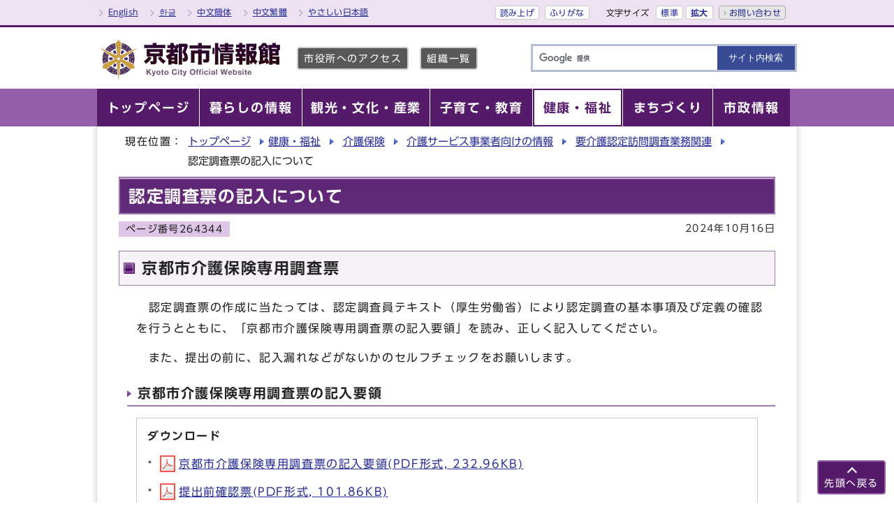

--- FILE ---
content_type: text/html
request_url: https://www.city.kyoto.lg.jp/hokenfukushi/page/0000264344.html
body_size: 7350
content:
<?xml version="1.0" encoding="utf-8" ?>
<!DOCTYPE html PUBLIC "-//W3C//DTD XHTML 1.0 Transitional//EN" "http://www.w3.org/TR/xhtml1/DTD/xhtml1-transitional.dtd">
<html lang="ja" xml:lang="ja" xmlns="http://www.w3.org/1999/xhtml">
<head>

<meta name="viewport" content="width=device-width, initial-scale=1.0" />
<meta http-equiv="X-UA-Compatible" content="IE=edge" />
<meta http-equiv="Content-Type" content="text/html; charset=utf-8" />
<meta http-equiv="Content-Language" content="ja" />
<meta http-equiv="Content-Style-Type" content="text/css" />
<meta http-equiv="Content-Script-Type" content="text/javascript" />

<meta property="og:type" content="website" />
<meta property="og:site_name" content="京都市情報館" />
<meta property="og:image" content="https://www.city.kyoto.lg.jp/css/img/ogp.png" />
<meta property="og:title" content="京都市：認定調査票の記入について" />
<meta property="og:url" content="https://www.city.kyoto.lg.jp/hokenfukushi/page/0000264344.html" />

<meta name="keywords" content="京都市介護保険,認定調査員" />
<title>京都市：認定調査票の記入について</title>
<base href="https://www.city.kyoto.lg.jp/hokenfukushi/" />
<link rel="alternate" title="健康・福祉" href="https://www.city.kyoto.lg.jp/hokenfukushi/rss/rss.xml" type="application/rss+xml" />


<!-- m:3:8 -->
<script src="//f1-as.readspeaker.com/script/9569/ReadSpeaker.js?pids=embhl" type="text/javascript"></script>
      <link rel="stylesheet" type="text/css" href="../css2/import_shi_molecule.css" media="screen,print" />
<link rel="stylesheet" type="text/css" href="css/style.css" media="screen,print" />
<link rel="stylesheet" type="text/css" href="css/molecule_view.css" media="screen,print" />
<script type="text/javascript" src="../main/css/img/share.js"></script>
<script type="text/javascript" src="../main/css/img/twitter.js"></script>
    
  

<link rel="shortcut icon" href="https://www.city.kyoto.lg.jp/images/favicon.ico" />
<script type="text/javascript" src="//typesquare.com/3/tsst/script/ja/typesquare.js?65978466a4a8496eb1944104ac1e02d5" charset="utf-8"></script>


<script type="text/javascript">
  window.rsConf = { general: { usePost: true } };
</script>



<!-- KanaboWeb -->
<script type="text/javascript" src="/js/kanaboweb_s.1.0.7.js"></script>

<script type="text/javascript">
	KanaboWeb.host_id = "city.kyoto";

	// サーバーからの受信通知イベントをオーバーライド
	KanaboWeb.onReceived = function() 
 	{
 		try {
 			// 一旦ドロワーを破棄
 			$('.drawer').drawer('destroy')
 		} catch (e) {
 
 			_TRACE("Error:KanaboWeb.onReceived");
 		}
 	}
 
 
 	// ふりがな変換実行後のイベントをオーバーライド
 	KanaboWeb.onTranslated = function() {
 		try {
 			// 必要なスクリプトをリロード

_reloadScript("../main/css/img/fontsize.js");
_reloadScript("../main/css/img/drawer.min.js");
_reloadScript("../main/css/img/iscroll.js");
_reloadScript("../main/css/img/onload_shi_sub.js");
 
 			// レイアウトの崩れを防ぐようにクリックイベントを手動で発火
 			$(document.body).trigger("click");
 			
 			// $document.ready()をトリガーによって手動で発火
 			jQuery(document).trigger('DOMContentLoaded');
 
 		} catch (e) {
 			_TRACE("Error:KanaboWeb.onTranslated");
 		}
 	}

</script>

<style type="text/css">
.f_on
{ 
	display: inline; 
}
.f_off
{ 
	display: none; 
}
.furigana .f_on
{ 
	display: none; 
}
.furigana .f_off
{ 
	display: inline; 
}
</style>
<!-- KanaboWeb -->


<!-- Google Tag Manager -->
<script type="text/javascript">(function(w,d,s,l,i){w[l]=w[l]||[];w[l].push({'gtm.start':
new Date().getTime(),event:'gtm.js'});var f=d.getElementsByTagName(s)[0],
j=d.createElement(s),dl=l!='dataLayer'?'&l='+l:'';j.async=true;j.src=
'https://www.googletagmanager.com/gtm.js?id='+i+dl;f.parentNode.insertBefore(j,f);
})(window,document,'script','dataLayer','GTM-KKNZV3Q');</script>
<!-- End Google Tag Manager -->



</head>
<body id="body" class="shi_sub shi_kiji drawer drawer--right" onload="getCookie();">
<!-- Google Tag Manager (noscript) -->
<noscript><iframe src="https://www.googletagmanager.com/ns.html?id=GTM-KKNZV3Q"
height="0" width="0" style="display:none;visibility:hidden" title="Google Tag Manager"></iframe></noscript>
<!-- End Google Tag Manager (noscript) -->

<a name="TOPPAGE" id="TOPPAGE" class="anchor"><img src="images/clearspacer.gif" alt="" width="1" height="1" /></a>
<div class="all kiji in_noright" id="in_all">
<div class="design">
<!-- ▼▼▼▼▼ヘッダー▼▼▼▼▼ -->
<!-- /home/udfuser/udface/data/cmsoutput/common/s3/ header.tpl -->
<!-- ▼▼フリーHTMLスペース▼▼ -->
<div id="head">

<p class="skip"><a href="#HONBUN">共通メニューなどをスキップして本文へ</a></p>
<div class="hTopWrap clear">
<div class="hTop clear">
<ul class="hTopList01 clear">

<li class="other"><a href="https://www-city-kyoto-lg-jp.j-server.com/LUCKYOTOC/ns/w1/jaen/" lang="en" xml:lang="en">English</a></li>
<li class="other"><a href="https://www-city-kyoto-lg-jp.j-server.com/LUCKYOTOC/ns/w1/jako/" lang="ko" xml:lang="ko">한글</a></li>
<li class="other"><a href="https://www-city-kyoto-lg-jp.j-server.com/LUCKYOTOC/ns/w1/jazh/" lang="zh" xml:lang="zh">中文簡体</a></li>
<li class="other"><a href="https://www-city-kyoto-lg-jp.j-server.com/LUCKYOTOC/ns/w1/jazhb/" lang="zh-tw" xml:lang="zh-tw">中文繁體</a></li>
<li class="other"><a href="https://www.city.kyoto.lg.jp/sogo/page/0000250837.html?furigana=on">やさしい日本語</a></li>
</ul>
<ul class="hTopList02 clear">
<li><a rel="nofollow" accesskey="L" href="//app-as.readspeaker.com/cgi-bin/rsent?customerid=9569&amp;lang=ja_jp&amp;readid=main_naka&amp;url=" target="_blank" onclick="readpage(this.href, 'xp1'); return false;">読み上げ</a></li>
<li><span class="f_on"><a href="javascript:KanaboWeb.execCommand('on')">ふりがな</a></span><span class="f_off"><a href="javascript:KanaboWeb.execCommand('off')">はずす</a></span></li>
<li>
<div class="fontSize clear">
<p class="fontTit">文字サイズ</p>
<ul class="fontList clear">
<li><a href="javascript:textSizeReset();">標準</a></li>
<li><a href="javascript:textSizeUp();"><strong>拡大</strong></a></li>
</ul>
</div>
</li>
<li class="btn01 btnEnd"><a href="https://www.city.kyoto.lg.jp/main/site_policy/0000000011.html">お問い合わせ</a></li>
</ul>
</div>
</div>

<div class="headIn clear">
<div class="hMain clear">
<div class="h1"><a href="/index.html"><img src="/css/img/head_id.png" alt="京都市情報館" title="京都市情報館" /></a></div>
<ul class="hMainList01 clear">
<li><a href="https://www.city.kyoto.lg.jp/sogo/page/0000013364.html">市役所へのアクセス</a></li>
<li><a href="https://www.city.kyoto.lg.jp/main/soshiki_list.html">組織一覧</a></li>
</ul>

<!-- ▼▼SP用Language▼▼ -->
<p class="skip_sp"><a href="#KENSAKU">スマートフォン表示用の情報をスキップ</a></p>
<p class="langBtn"> 
<a href="#" id="link_view" onclick="toggle_view();return false;" style="display:block;"><img src="../css/img/lang_btn_open.png" alt="翻訳言語を表示する" /></a>
<a href="#" id="link_hidden" onclick="toggle_hidden();return false;" style="display:none;"><img src="../css/img/lang_btn_close.png" alt="翻訳言語を非表示にする" /></a>
</p>

<div id="lang_box" class="clear">
<ul class="clear">
<li><a href="https://www-city-kyoto-lg-jp.j-server.com/LUCKYOTOC/ns/w1/jaen/" lang="en" xml:lang="en">English</a></li>
<li><a href="https://www-city-kyoto-lg-jp.j-server.com/LUCKYOTOC/ns/w1/jako/" lang="ko" xml:lang="ko">한글</a></li>
<li><a href="https://www-city-kyoto-lg-jp.j-server.com/LUCKYOTOC/ns/w1/jazh/" lang="zh" xml:lang="zh">中文簡体</a></li>
<li><a href="https://www-city-kyoto-lg-jp.j-server.com/LUCKYOTOC/ns/w1/jazhb/" lang="zh-tw" xml:lang="zh-tw">中文繁體</a></li>
</ul>
</div>
<!-- ▲▲SP用Language▲▲ -->
<!-- ▼▼検索ボックス▼▼ -->
<div id="KENSAKU" class="anchor"><img src="./images/clearspacer.gif" alt="" width="1" height="1" /></div>
<p class="srcBtn">
<a href="#" id="src_link_view" onclick="toggle_view2();return false;" style="display:block;"><img src="../css/img/src_btn_open.png" alt="検索を表示する" /></a>
<a href="#" id="src_link_hidden" onclick="toggle_hidden2();return false;" style="display:none;"><img src="../css/img/src_btn_close.png" alt="検索を非表示にする" /></a>
</p>
<div id="src_box" class="src_box clear">

<form action="https://google.com/cse" name="cse-search-box" id="cse-search-box" method="get">
<input type="text" title="検索キーワード" value="" name="q" id="q" class="iSearchAssist searchBox q" />
<input type="submit" title="サイト内検索" value="サイト内検索" name="sa" class="search_button" id="search_button" />
<input type="hidden" name="ie" value="UTF-8" />
<input type="hidden" name="cx" value="d65aa2c189dd8476b" />
<script type="text/javascript" src="https://www.google.com/cse/brand?form=cse-search-box&amp;lang=ja"></script>
</form>


</div>
<!-- ▲▲検索ボックス▲▲ -->
</div>
</div>
<noscript>
<p class="noscript">文字サイズ変更機能を利用するにはJavaScript（アクティブスクリプト）を有効にしてください。JavaScript（アクティブスクリプト） を無効のまま文字サイズを変更する場合には、ご利用のブラウザの表示メニューから文字サイズを変更してください。文字サイズ変更以外にも、操作性向上の目的でJavaScript（アクティブスクリプト）を用いた機能を提供しています。可能であればJavaScript（アクティブスクリプト）を有効にしてください。</p>
</noscript>
</div>

<!-- ▼▼PCグローバルメニュー▼▼ -->
<div id="navPC" class="navSubPC">
<ul class="navIn clear">
<li><a href="https://www.city.kyoto.lg.jp/index.html"><strong>トップページ</strong></a></li>
<li><a href="https://www.city.kyoto.lg.jp/menu1/"><strong>暮らしの情報</strong></a></li>
<li><a href="https://www.city.kyoto.lg.jp/menu2/"><strong>観光・文化・産業</strong></a></li>
<li><a href="https://www.city.kyoto.lg.jp/menu6/"><strong>子育て・教育</strong></a></li>
<li class="active"><a href="https://www.city.kyoto.lg.jp/menu3/"><strong>健康・福祉</strong></a></li>
<li><a href="https://www.city.kyoto.lg.jp/menu4/"><strong>まちづくり</strong></a></li>
<li><a href="https://www.city.kyoto.lg.jp/menu5/"><strong>市政情報</strong></a></li>
</ul>
</div>
<!-- ▲▲PCグローバルメニュー▲▲ -->

<!-- ▼▼SPドロワーメニュー▼▼ -->
<p class="skip_sp"><a href="#HONBUN">スマートフォン表示用の情報をスキップ</a></p>
<div id="navSP">
<!-- ハンバーガーボタン -->
<button type="button" class="drawer-toggle drawer-hamburger">
<span class="sr-only">toggle navigation</span>
<span class="drawer-hamburger-icon"></span>
<span class="drawer-open-text">メニュー</span>
<span class="drawer-close-text">閉じる</span>
</button>

<div class="drawer-nav">
<!-- ドロワーメニューの中身 -->
<div class="drawerMenuWrap">
<div class="drawerMenu01">
<ul class="clear">
<li><a href="https://www.city.kyoto.lg.jp/index.html"><strong>トップページ</strong></a></li>
<li><a href="https://www.city.kyoto.lg.jp/menu1/"><strong>暮らしの情報</strong></a></li>
<li><a href="https://www.city.kyoto.lg.jp/menu2/"><strong>観光・文化・産業</strong></a></li>
<li><a href="https://www.city.kyoto.lg.jp/menu6/"><strong>子育て・教育</strong></a></li>
<li><a href="https://www.city.kyoto.lg.jp/menu3/"><strong>健康・福祉</strong></a></li>
<li><a href="https://www.city.kyoto.lg.jp/menu4/"><strong>まちづくり</strong></a></li>
<li><a href="https://www.city.kyoto.lg.jp/menu5/"><strong>市政情報</strong></a></li>
</ul>
</div>
<div class="drawerMenu02">
<ul>
<li><a href="https://www.city.kyoto.lg.jp/sogo/page/0000013364.html">市役所へのアクセス</a></li>
<li><a href="https://www.city.kyoto.lg.jp/main/soshiki_list.html">組織一覧</a></li>
</ul>
</div>

<div class="drawerMenu02">
<ul class="clear">
<li><a href="https://www.city.kyoto.lg.jp/sogo/page/0000250837.html?furigana=on">やさしい日本語</a></li>
<li><a rel="nofollow" href="//app-as.readspeaker.com/cgi-bin/rsent?customerid=9569&amp;lang=ja_jp&amp;readid=main_naka&amp;url=" target="_blank" onclick="readpage(this.href, 'xp1'); $('.drawer').drawer('close'); return false;">読み上げ</a></li>
<li><span class="f_on"><a href="javascript:KanaboWeb.execCommand('on')">ふりがな</a></span><span class="f_off"><a href="javascript:KanaboWeb.execCommand('off')">はずす</a></span></li>
</ul>
</div>

<div class="drawerMenu02">
<ul class="clear">
<li><a href="https://www.city.kyoto.lg.jp/main/site_policy/0000000011.html">お問い合わせ</a></li>
</ul>
</div>

</div>
</div>
</div>
<!-- ▲▲SPドロワーメニュー▲▲ -->
<!-- ▲▲フリーHTMLスペース▲▲ -->
<!-- ▲▲▲▲▲ヘッダー▲▲▲▲▲ -->
<!-- ▼▼▼▼▼メイン▼▼▼▼▼ -->
<div id="HONBUN" class="anchor"><img src="images/clearspacer.gif" alt="" width="1" height="1" /></div>

<div id="pankuzu" class="pankuzu_ac clear">
<p>現在位置：</p>
<ul>
<li><a href="https://www.city.kyoto.lg.jp/">トップページ</a></li><li><a href="https://www.city.kyoto.lg.jp/menu3/index.html">健康・福祉</a></li>

<li><a href="https://www.city.kyoto.lg.jp/menu3/category/43-0-0-0-0-0-0-0-0-0.html">介護保険</a></li>

<li><a href="https://www.city.kyoto.lg.jp/menu3/category/43-6-0-0-0-0-0-0-0-0.html">介護サービス事業者向けの情報</a></li>

<li><a href="https://www.city.kyoto.lg.jp/menu3/category/43-6-8-0-0-0-0-0-0-0.html">要介護認定訪問調査業務関連</a></li>

<li>認定調査票の記入について</li>
</ul>
</div>
</div>
<div class="design">

<div id="main_naka" class="main_naka clear">

<div id="xp1" class="rs_preserve rs_skip"></div>

<div id="page_left_box">
<div id="page_left">
<h1>認定調査票の記入について</h1>
<div id="sns_box" class="clear">
<p id="syosai_id" style="float:left;">ページ番号264344</p>
<p class="day syosai_hiduke">2024年10月16日</p>
</div>

<div class="main_naka_kiji">
<div class="mol_contents"><h2>京都市介護保険専用調査票</h2><div class="mol_textblock"><p>　認定調査票の作成に当たっては、認定調査員テキスト（厚生労働省）により認定調査の基本事項及び定義の確認を行うとともに、「京都市介護保険専用調査票の記入要領」を読み、正しく記入してください。</p><p>　また、提出の前に、記入漏れなどがないかのセルフチェックをお願いします。</p></div><h3>京都市介護保険専用調査票の記入要領</h3><div class="mol_attachfileblock"><p class="mol_attachfileblock_title"><strong>ダウンロード</strong></p><ul><li><a href="./cmsfiles/contents/0000264/264344/kinyuuyouryou5.pdf"><img src="images/pdf.gif" alt="" width="22" height="24" class="icon" />京都市介護保険専用調査票の記入要領(PDF形式, 232.96KB)</a></li><li><a href="./cmsfiles/contents/0000264/264344/teishutsumaekakuninnhyou2.pdf"><img src="images/pdf.gif" alt="" width="22" height="24" class="icon" />提出前確認票(PDF形式, 101.86KB)</a></li></ul><dl class="mol_attachfileblock_adobe">
<dt><a href="https://get.adobe.com/jp/reader/"><img src="images/get_adobe_reader.png" alt="Adobe Reader の入手" /></a></dt><dd>PDFファイルの閲覧には Adobe Reader が必要です。同ソフトがインストールされていない場合には、<a href="https://get.adobe.com/jp/reader/">Adobe 社のサイトから Adobe Reader をダウンロード（無償）してください。</a></dd>
</dl></div><h3>京都市介護保険専用調査票の様式</h3><div class="mol_textblock"><p>　訪問調査の依頼ごとに、訪問調査依頼書兼請求書と京都市介護保険専用調査票を郵送いたします。なお、京都市介護保険専用調査票が追加で必要な場合は、各区役所・支所でもお渡しすることができますので、ご利用ください。</p></div><h3>認定調査員テキスト</h3><div class="mol_textblock"><p>　下記のURL（厚生労働省）からダウンロードできます。</p><p>　<a href="http://www.mhlw.go.jp/stf/seisakunitsuite/bunya/hukushi_kaigo/kaigo_koureisha/nintei/index.html">http://www.mhlw.go.jp/stf/seisakunitsuite/bunya/hukushi_kaigo/kaigo_koureisha/nintei/index.html<span class="window"><img src="images/exsite.gif" alt="外部サイトへリンクします" width="66" height="16" /></span></a></p></div><h3>（お願い）介護保険認定調査票を作成される場合の留意点について</h3><div class="mol_textblock"><p>　京都市介護認定給付事務センターに提出された認定調査票について、センターにて内容を確認のうえ、選択肢を判断する際に不明な点があれば、調査員の皆様に問合せをさせていただいております。<br />　特に多くみられる問合せ内容について下記のとおりまとめましたので、認定調査票を作成される際の参考にしていただくようお願いします。</p></div><div class="mol_attachfileblock"><p class="mol_attachfileblock_title"><strong>（お願い）介護保険認定調査票を作成される場合の留意点について</strong></p><ul><li><a href="./cmsfiles/contents/0000264/264344/tyuuiten4.pdf"><img src="images/pdf.gif" alt="" width="22" height="24" class="icon" />（お願い）介護保険認定調査票を作成される場合の留意点について(PDF形式, 184.72KB)</a></li></ul><dl class="mol_attachfileblock_adobe">
<dt><a href="https://get.adobe.com/jp/reader/"><img src="images/get_adobe_reader.png" alt="Adobe Reader の入手" /></a></dt><dd>PDFファイルの閲覧には Adobe Reader が必要です。同ソフトがインストールされていない場合には、<a href="https://get.adobe.com/jp/reader/">Adobe 社のサイトから Adobe Reader をダウンロード（無償）してください。</a></dd>
</dl></div><h3>調査料請求書の提出時のお願い</h3><div class="mol_textblock"><p>　訪問調査料は、1箇月単位で月末締切りの翌月支払いとしています。翌月支払いを希望される際は、郵送事情もふまえ、できる限り毎月24日（休日の場合は前営業日）までに調査料請求書を投函（ポストイン）いただきますよう、ご協力をお願いいたします。</p></div></div>
</div>




<!-- ▼▼▼▼▼アンケート領域▼▼▼▼▼ -->
<div class="syosai_qa">
<div class="syosai_qa2">
<form class="form" name="mdb" action="https://sc.city.kyoto.lg.jp/cmsevaluation/evaluation.cgi" method="post">
<h2>このページに対してご意見をお聞かせください</h2>
<div>

<fieldset>
<legend>このページは役に立ちましたか？</legend>
<ul class="clear">
<li><input type="radio" name="ans1" id="ans11" value="1" /><label for="ans11">役に立った</label></li>
<li><input type="radio" name="ans1" id="ans10" value="0" checked="checked" /><label for="ans10">どちらともいえない</label></li>
<li><input type="radio" name="ans1" id="ans1-1" value="-1" /><label for="ans1-1">役に立たなかった</label></li>

</ul>
</fieldset>
<fieldset>
<legend>このページは見つけやすかったですか？</legend>
<ul class="clear">
<li><input type="radio" name="ans2" id="ans21" value="1" /><label for="ans21">見つけやすかった</label></li>
<li><input type="radio" name="ans2" id="ans20" value="0" checked="checked" /><label for="ans20">どちらともいえない</label></li>
<li><input type="radio" name="ans2" id="ans2-1" value="-1" /><label for="ans2-1">見つけにくかった</label></li>

</ul>
</fieldset>

</div>
<p>お寄せいただいたご意見は、今後のホームページ運営の参考とします。</p>
<p class="qa_button">
<input type="hidden" name="mode" value="check" />
<input type="hidden" name="con" value="264344" />
<input type="hidden" name="con_title" value="認定調査票の記入について" />
<input type="hidden" name="ref" value="hokenfukushi%2Fpage%2F0000264344.html" />

<input type="hidden" name="so" value="保健福祉局健康長寿のまち・京都推進室介護ケア推進課" />
<input  type="image" src="https://www.city.kyoto.lg.jp/hokenfukushi/images/in_kiji_btn.gif" alt="確認する" value="確認する" onclick="this.form.submit();" />
</p>
</form>
</div>
</div>
<!-- ▲▲▲▲▲アンケート領域▲▲▲▲▲ -->

    <div class="syosai_sonota"><h2>お問い合わせ先</h2>
    <p>京都市介護認定給付事務センター<br />
電話：075-708-7711<br />
ファックス：075-708-6061 </p>
</div>

</div></div>
<div class="clear" id="page_bottom">
<div id="in_bottom_wrd" class="in_bottom_box">
<h2>区役所ホームページ</h2>
<ul id="ku">
<li><a href="https://www.city.kyoto.lg.jp/kita/">北区</a></li><li><a href="https://www.city.kyoto.lg.jp/kamigyo/">上京区</a></li><li><a href="https://www.city.kyoto.lg.jp/sakyo/">左京区</a></li><li><a href="https://www.city.kyoto.lg.jp/nakagyo/">中京区</a></li><li><a href="https://www.city.kyoto.lg.jp/higasiyama/">東山区</a></li><li><a href="https://www.city.kyoto.lg.jp/yamasina/">山科区</a></li><li><a href="https://www.city.kyoto.lg.jp/shimogyo/">下京区</a></li><li><a href="https://www.city.kyoto.lg.jp/minami/">南区</a></li><li><a href="https://www.city.kyoto.lg.jp/ukyo/">右京区</a></li><li><a href="https://www.city.kyoto.lg.jp/nisikyo/">西京区</a></li><li><a href="https://www.city.kyoto.lg.jp/fushimi/">伏見区</a></li>
</ul>
</div>
</div>

</div>
</div>
<img src="https://sc.city.kyoto.lg.jp/count/count.cgi?self_url=https://www.city.kyoto.lg.jp/hokenfukushi/page/0000264344.html" height="1" width="1" alt="" />


<!-- ▲▲▲▲▲メイン▲▲▲▲▲ -->

<div class="design">
<!-- ▼▼▼▼▼フッター▼▼▼▼▼ -->
<div class="footWrap">
<h2><img src="../images/clearspacer.gif" alt="フッターナビゲーション" width="1" height="1" /></h2>
<div id="foot_modori">
<p class="modoriIn">
<a href="#TOPPAGE">先頭へ戻る</a>
</p>
</div>
<div id="foot">
<ul id="foot_link"><li><a href="https://www.city.kyoto.lg.jp/main/site_policy/0000000003.html">このサイトの考え方</a></li> <li><a href="https://www.city.kyoto.lg.jp/main/site_policy/0000000004.html">個人情報の取扱い</a></li> <li><a href="https://www.city.kyoto.lg.jp/main/site_policy/0000000005.html">著作権・リンク等</a></li> <li><a href="/main/sitemap.html">サイトマップ</a></li></ul><div id="foot_id">
<address><strong class="db">京都市役所　</strong><span class="small"><span class="db">〒604-8571　京都市中京区寺町通御池上る上本能寺前町488番地　</span></span><span class="bana_lst bold"><strong><a href="https://www.city.kyoto.lg.jp/sogo/page/0000013364.html">市役所へのアクセス</a></strong></span><span class="bana_lst bold"><strong><a href="https://www.city.kyoto.lg.jp/main/soshiki_list.html">組織一覧</a></strong></span><span class="bana_lst bold"><strong><a href="https://www.city.kyoto.lg.jp/gyozai/page/0000003417.html">各部署へのお問い合わせ</a></strong></span></address>

<address><strong class="db">開庁時間　</strong><span class="small"><span class="db">市役所本庁舎：午前8時45分から午後5時30分　</span><span class="db">区役所・支所、出張所：午前9時から午後5時　</span><span class="db">（いずれも土日祝及び年末年始を除く）その他の施設については、各施設のホームページ等をご覧ください。</span></span></address>
</div>
<div class="dami"><img src="../images/clearspacer.gif" alt="" width="1" height="1" /></div>

<address id="foot_copy" lang="en" xml:lang="en">(c) City of Kyoto. All rights reserved. </address>
<div class="dami"><img src="../images/clearspacer.gif" alt="" width="1" height="1" /></div>
</div>
</div>
<!-- ▲▲▲▲▲フッター▲▲▲▲▲ -->
</div>

</div>

  <script type="text/javascript" src="../../main/css/img/jquery-1.12.4.min.js"></script>
<script type="text/javascript" src="../../main/css/img/jQueryAutoHeight.js"></script>
<script type="text/javascript" src="../../main/css/img/fontsize.js"></script>
<script type="text/javascript" src="../../main/css/img/drawer.min.js"></script>

  
      <script type="text/javascript" src="../../main/css/img/iscroll.js"></script>
<script type="text/javascript" src="../../main/css/img/onload_shi_sub.js"></script>

    
  


<script defer src="https://static.cloudflareinsights.com/beacon.min.js/vcd15cbe7772f49c399c6a5babf22c1241717689176015" integrity="sha512-ZpsOmlRQV6y907TI0dKBHq9Md29nnaEIPlkf84rnaERnq6zvWvPUqr2ft8M1aS28oN72PdrCzSjY4U6VaAw1EQ==" data-cf-beacon='{"version":"2024.11.0","token":"dac9238efd0849c781383398817a8dbb","server_timing":{"name":{"cfCacheStatus":true,"cfEdge":true,"cfExtPri":true,"cfL4":true,"cfOrigin":true,"cfSpeedBrain":true},"location_startswith":null}}' crossorigin="anonymous"></script>
</body>
</html>


--- FILE ---
content_type: text/css
request_url: https://www.city.kyoto.lg.jp/css2/import_shi_molecule.css
body_size: -209
content:
@charset "UTF-8";
/*市記事*/
	@import url("../css/style_shi_all.css");
	@import url("../css/style_shi_sub.css");
	@import url("../css/molecule_view_shi.css");
	@import url("../css/drawer.min.css") screen and (max-width:1001px) , print and (max-width:1001px);
	@import url("../css/print_shi_sub.css") print;

--- FILE ---
content_type: text/css
request_url: https://www.city.kyoto.lg.jp/hokenfukushi/css/style.css
body_size: 3487
content:
@charset "UTF-8";

/*▼▼▼▼レイアウトに関するスタイル▼▼▼▼*/
#zone010203{
	margin:0px 0px 0px 0px;
	padding:0px 4px 20px 4px;
	border:0px;
	width:auto;
}
#zone0102{
	margin:0px 0px 0px 0px;
	padding:0px 0px 0px 0px;
	border:0px;
	float:left;
	width:759px;
}
#zone01{
	margin:0px 0px 0px 0px;
	padding:0px 0px 0px 0px;
	border:0px;
	width:216px;
	float:left;
	text-align:center;
}
#zone01_lower{
	border:3px solid #FEAB2B;
	border-top:none;
	padding-top:10px;
}
#zone02{
	margin:0px 0px 0px 0px;
	padding:0px 0px 0px 0px;
	border:0px;
	width:524px;
	float:right;
	text-align:center;
}
#zone02_lower{
	border:3px solid #2779D0;
	border-top:none;
	border-bottom:none;
	padding-top:10px;
}
#zone03{
	margin:0px 0px 0px 0px;
	padding:0px 0px 0px 0px;
	border:0px;
	width:216px;
	float:right;
	text-align:center;
}
#zone03_lower{
	border:3px solid #BAC2E8;
	border-top:none;
	padding-top:10px;
}
/*▼▼ヘッダのスタイル▼▼*/
/*▼▼ヘッダコンテンツのスタイル▼▼*/
.design #top_img{
	background-image:url("img/head_back2.jpg");
	clear:both;
}

.design #top_img2{
	margin:0px 0px 0px 0px;
	padding:10px 10px 0px 0px;
	background-position:left top;
	height:200px;
	border-left:1px solid #939393;
	border-right:1px solid #939393;
	background-image:url("img/head_back3.png");
}
.design #top_img2 .div{
	margin:0px 0px 0px 0px;
	padding:3px 0px 3px 0px;
	border:1px solid #8C9FA2;
	background-color:#FBFEDD;
	float:right;
	width:26%;
	line-height: 1.5em;
}
.design #top_img2 h2 a:LINK    { text-decoration:underline; color:#FFFFFF; }
.design #top_img2 h2 a:VISITED { text-decoration:underline; color:#FFFAFF; }
.design #top_img2 h2 a:ACTIVE  { text-decoration:underline; color:#FFFFA9; }
.design #top_img2 h2 a:HOVER   { text-decoration:underline; color:#FFFFA9; }
.design #top_img2 h2{
	margin:0px 3px 5px 3px;
	padding:0px 0px 0px 0px;
	background-color:#259776;
	color:#FFFFFF;
	text-align:center;
}
.design #top_img2 h2 img{
	margin:0px auto 0px auto;
}

.design .imp_color,.design .imp_kinkyu_color{
	margin-bottom:3px;
}

/*▼▼▼▼▼▼▼▼▼領域01のスタイル▼▼▼▼▼▼▼▼▼*/
#zone01 h3 a:LINK    { text-decoration:underline; color:#FFFFFF; }
#zone01 h3 a:VISITED { text-decoration:underline; color:#FFFAFF; }
#zone01 h3 a:ACTIVE  { text-decoration:underline; color:#FFFFA9; }
#zone01 h3 a:HOVER   { text-decoration:underline; color:#FFFFA9; }
.design #zone01 #zh_01{
	margin:0px 0px 0px 0px;
	padding:0px 0px 0px 0px;
	width:auto;
	background-color:transparent;
	background-image:none;
}
.design #zone01 h3{
	margin:0px auto 0px auto;
	padding:5px;
	width:180px;
	color:#fff;
	text-align:left;
	background-color:#4e3b34;
}
.design #zone01 .h3{
	margin:0px auto 0px auto;
	padding:5px;
	width:180px;
	color:#fff;
	text-align:left;
	background-color:#4e3b34;
}
.design #zone01 .h3 h3{
	margin:0px 0px 0px 0px;
	padding:0px 0px 0px 0px;
	border:0px;
	background-image:none;
	background-color:transparent;
	float:left;
	width:auto;
}
.design #zone01 .h3 img{
	margin:4px 0px 0px 7px;
	padding:0px 0px 0px 0px;
	vertical-align:baseline;
}

/*▼▼領域01分類のスタイル▼▼*/
.design #zone01 .category{
	margin:0px 0px 15px 0px;
	padding:0px 0px 7px 0px;
	background-image:none;
}
.design #zone01 .category2{
	margin:0px 0px 15px 0px;
	padding:0px 0px 0px 0px;
	background-image:none;
}
.design #zone01 .category3{
	margin:0px 0px 15px 0px;
	padding:0px 0px 0px 0px;
	background-image:none;
}
.design #zone01 .category4{
	margin:0px 0px 15px 0px;
	padding:0px 0px 0px 0px;
	background-image:none;
}
.design #zone01 .category5{
	margin:0px 0px 15px 0px;
	padding:0px 0px 0px 0px;
	background-image:none;
}
.design #zone01 .category_lower{
	text-align:left;
	margin:0px auto 0px auto;
	padding:6px 0px 0px 0px;
	border:0px;
	width:190px;
}
.design #zone01 .category_lower .cat_lst{
	font-size:85%;
	font-weight:bold;
	margin-bottom:5px;
	text-align:right;
}
.design #zone01 .category_lower .cat_lst a{
	padding-left:20px;
    background-image:url("img/list_icon1.gif");
	background-repeat:no-repeat;
	background-position:7px 3px;
}

/*▼▼領域01組織から探すのスタイル▼▼*/
.design #zone01 .kakuka{
	margin:0px 0px 15px 0px;
	padding:0px 0px 7px 0px;
	background-image:none;
}

/*▼▼領域01イベントのスタイル▼▼*/
.design #zone01 .event{
	margin:0px 0px 15px 0px;
	padding:0px 0px 0px 0px;
	background-image:none;
}
.design #zone01 .event_month{
	margin:0px 0px 10px 0px;
	padding:0px 0px 0px 0px;
	border:0px;
	font-weight:bold;
}
.design #zone01 .event_month img{
	position:relative;
	top:4px;
}
.design #zone01 .event_lower{
	text-align:left;
	width:190px;
	margin:0px auto 0px auto;
	padding:6px 0px 0px 0px;
	border:0px;
}

/*▼▼領域01イベントカレンダーのスタイル▼▼*/
.design #zone01 .calendar{
	margin:0px 0px 15px 0px;
	padding:0px 0px 0px 0px;
	background-image:none;
}
.design #zone01 .calendar_lower{
	margin:0px 0px 0px 0px;
	padding:5px 10px 8px 10px;
	text-align:center;
}

/*▼▼領域01トピックスのスタイル▼▼*/
.design #zone01 .topics{
	margin:0px 0px 15px 0px;
	padding:0px 0px 0px 0px;
	background-image:none;
}
.design #zone01 .topics_lower{
	text-align:left;
	width:190px;
	margin:0px auto 0px auto;
	padding:6px 0px 0px 0px;
	border:0px;
}

/*▼▼領域01新着情報のスタイル▼▼*/
.design #zone01 .new{
	margin:0px 0px 15px 0px;
	padding:0px 0px 0px 0px;
	background-image:none;
}
.design #zone01 .new_lower{
	text-align:left;
	width:190px;
	margin:0px auto 0px auto;
	padding:6px 0px 0px 0px;
	border:0px;
}

/*▼▼領域01ピックアップのスタイル▼▼*/
.design #zone01 .pickup{
	margin:0px 0px 15px 0px;
	padding:0px 0px 0px 0px;
	background-image:none;
}
.design #zone01 .pickup h3{
	margin:0px auto 0px auto;
	padding:5px;
	width:180px;
	color:#fff;
	text-align:left;
	background-color:#4e3b34;
	background-image:none;
}
.design #zone01 .pickup h4{
	margin:0px 0px 0px 0px;
	padding:0px 0px 0px 4px;
	border:0px;
}
.design #zone01 .pickup_lower{
	text-align:left;
	width:190px;
	margin:0px auto 0px auto;
	padding:6px 0px 0px 0px;
	border:0px;
}
.design #zone01 .pickup p{
	margin:0.5em 3px 0.3em 7px;
}
.design #zone01 .pickup ul{
	margin-bottom:15px;
}

/*▼▼領域01ピックアップ2のスタイル▼▼*/
.design #zone01 .pickup2{
	margin:0px 0px 15px 0px;
	padding:0px 0px 0px 0px;
	background-image:none;
}
.design #zone01 .pickup2 h3{
	margin:0px auto 0px auto;
	padding:5px;
	width:180px;
	color:#fff;
	text-align:left;
	background-color:#4e3b34;
	background-image:none;
}
.design #zone01 .pickup2 h4{
	margin:0px 0px 0px 0px;
	padding:0px 0px 0px 4px;
	border:0px;
}
.design #zone01 .pickup2_lower{
	text-align:left;
	width:190px;
	margin:0px auto 0px auto;
	padding:6px 0px 0px 0px;
	border:0px;
}
.design #zone01 .pickup2 p{
	margin:0.5em 3px 0.3em 7px;
}
.design #zone01 .pickup2 ul{
	margin-bottom:15px;
}

/*▼▼領域01ピックアップ3のスタイル▼▼*/
.design #zone01 .pickup3{
	margin:0px 0px 15px 0px;
	padding:0px 0px 0px 0px;
	background-image:none;
}
.design #zone01 .pickup3 h3{
	margin:0px auto 0px auto;
	padding:5px;
	width:180px;
	color:#fff;
	text-align:left;
	background-color:#4e3b34;
	background-image:none;
}
.design #zone01 .pickup3 h4{
	margin:0px 0px 0px 0px;
	padding:0px 0px 0px 4px;
	border:0px;
}
.design #zone01 .pickup3_lower{
	text-align:left;
	width:190px;
	margin:0px auto 0px auto;
	padding:6px 0px 0px 0px;
	border:0px;
}
.design #zone01 .pickup3 p{
	margin:0.5em 3px 0.3em 7px;
}
.design #zone01 .pickup3 ul{
	margin-bottom:15px;
}

/*▼▼領域01人口・世帯数のスタイル▼▼*/
.design #zone01 .j_s{
	margin:0px 0px 15px 0px;
	padding:0px 0px 0px 0px;
	background-image:none;
}
.design #zone01 .j_s_lower{
	text-align:left;
	width:190px;
	margin:0px auto 0px auto;
	padding:6px 0px 0px 0px;
	border:0px;
}
.design #zone01 .j_s ul{
}
.design #zone01 .j_s li{
	background-image:none;
}
.design #zone01 .j_s li strong{
	margin:0px 0px 0px 0px;
	padding:0px 10px 0px 0px;
	border:0px;
}
.design #zone01 .j_s p{
	margin:0.5em 0px 0px 7px;
	padding:0px 0px 0px 0px;
	border:0px;
	color:#333333;
	font-size:90%;
}

/*▼▼領域01バナー広告のスタイル▼▼*/
.design #zone01 .bana{
	margin:0px 5px 0px 5px;
	padding:0px 0px 0px 0px;
	border:0px;
}
.design #zone01 .bana h3{
	display:none;
}
.design #zone01 .bana_lower{
	margin:0px 0px 0px 0px;
	padding:0px 0px 0px 0px;
	border:0px;
	text-align:center;
	width:100%;
}
.design #zone01 .bana .bana_img{
	margin:0px 0px 0px 0px;
	padding:0px 0px 2px 0px;
	border:0px;
	display:block;
}
.design #zone01 .bana span{
	margin:3px 0px 0px 0px;
	padding:2px 2px 2px 2px;
	border:0px;
}
.design #zone01 .bana ul{
	margin:0px 0px 0px 0px;
	padding:0px 0px 0px 0px;
	border:0px;
	list-style-type:none;
}
.design #zone01 .bana li{
	margin:0px 0px 5px 0px;
	padding:0px 0px 0px 0px;
	border:0px;
	line-height:1em;
	background-image:none;
}
.design #zone01 .bana img{
	margin:0px 0px 0px 0px;
	padding:0px 0px 0px 0px;
	border:0px;
}

/*▼▼領域01RSSのスタイル▼▼*/
.design #zone01 .rss{
	margin:0px 0px 15px 0px;
	padding:0px 0px 0px 0px;
	border:0px;
}
.design #zone01 .rss h3{
	display:none;
}
.design #zone01 .rss_lower{
	margin:0px 0px 0px 0px;
	padding:0px 0px 0px 0px;
	border:0px;
	width:100%;
}
.design #zone01 .rss ul{
	margin:0px 0px 0px 0px;
	padding:0px 0px 0px 0px;
	border:0px;
	list-style-type:none;
}
.design #zone01 .rss li{
	margin:0px 0px 0px 0px;
	padding:0px 0px 0px 0px;
	border:0px;
	text-align:left;
}
.design #zone01 .rss img{
	margin:0px 0px 0px 0px;
	padding:0px 0px 0px 0px;
	border:0px;
}

/*▼▼領域01リンク・画像領域（画像）のスタイル▼▼*/
.design #zone01 .image{
	margin:0px 0px 15px 0px;
	padding:0px 0px 0px 0px;
	border:0px;
	text-align:center;
}
.design #zone01 .image h3{
	margin:0px auto 0px auto;
	padding:0px 0px 0px 0px;
	background-image:none;
	float:none;
	background-color:transparent;
}
.design #zone01 .image .image_img{
	margin:0px 0px 0px 0px;
	padding:0px 0px 2px 0px;
	border:0px;
	display:block;
}
.design #zone01 .image span{
	margin:3px 0px 0px 0px;
	padding:2px 2px 2px 2px;
	border:0px;
}
.design #zone01 .image img{
	margin:0px 0px 0px 0px;
	padding:0px 0px 0px 0px;
	border:0px;
}
/*▼▼領域01リンク・画像領域（テキスト）のスタイル▼▼*/
.design #zone01 .link{
	margin:0px 0px 15px 0px;
	padding:0px 0px 0px 0px;
	background-image:none;
}

/*▼▼領域01RSS一覧のスタイル▼▼*/
.design #zone01 .rss_list{
	margin:0px 0px 15px 0px;
	padding:0px 0px 0px 0px;
	background-image:none;
}
.design #zone01 .rss_list h3{
}

/*▼▼▼▼▼▼▼▼▼領域02のスタイル▼▼▼▼▼▼▼▼▼*/
.design #zone02 #zh_02{
	margin:0px 0px 0px 0px;
	padding:0px 0px 0px 0px;
	width:auto;
	background-color:transparent;
	background-image:none;
}
.design #zone02 h3{
	margin:0px auto 0px auto;
	padding:15px 10px 20px 8px;
	background-position:bottom left;
	background-image:url("img/z2_bg.gif");
	background-repeat:no-repeat;
	background-color:#daefff;
	width:480px;
	font-size:150%;
}
.design #zone02 .h3{
	margin:0px auto 0px auto;
	padding:15px 10px 20px 8px;
	background-position:bottom left;
	background-image:url("img/z2_bg.gif");
	background-repeat:no-repeat;
	background-color:#daefff;
	width:480px;
}
.design #zone02 .h3 h3{
	margin:0px 0px 0px 0px;
	padding:0px 0px 0px 0px;
	border:0px;
	background-image:none;
	background-color:transparent;
	float:left;
	width:auto;
}
.design #zone02 .h3 img{
	margin: 4px 0px 0px 7px;
    padding: 0px;
    vertical-align: baseline;
}

/*▼▼領域02分類のスタイル▼▼*/
.design #zone02 .category{
	text-align:left;
	margin:0px auto 15px auto;
	padding:0px 0px 0px 0px;
	width:498px;
}
.design #zone02 .category2{
	text-align:left;
	margin:0px auto 15px auto;
	padding:0px 0px 0px 0px;
	width:498px;
}
.design #zone02 .category3{
	text-align:left;
	margin:0px auto 15px auto;
	padding:0px 0px 0px 0px;
	width:498px;
}
.design #zone02 .category4{
	text-align:left;
	margin:0px auto 15px auto;
	padding:0px 0px 0px 0px;
	width:498px;
}
.design #zone02 .category5{
	text-align:left;
	margin:0px auto 15px auto;
	padding:0px 0px 0px 0px;
	width:498px;
}
.design #zone02 .category_lower{
	margin:0px 0px 0px 0px;
	padding:5px 5px 8px 13px;
	border:0px;
}

/*▼▼領域02組織から探すのスタイル▼▼*/
.design #zone02 .kakuka{
	text-align:left;
	margin:0px auto 15px auto;
	padding:0px 0px 0px 0px;
	width:498px;
}
.design #zone02 .kakuka_lower{
	margin:0px 0px 0px 0px;
	padding:5px 5px 8px 13px;
	border:0px;
}

/*▼▼領域02イベントのスタイル▼▼*/
.design #zone02 .event{
	text-align:left;
	margin:0px auto 15px auto;
	padding:0px 0px 0px 0px;
	width:498px;
}
.design #zone02 .event_month{
	margin:0px 0px 10px 0px;
	padding:0px 0px 0px 0px;
	border:0px;
	font-weight:bold;
}
.design #zone02 .event_month img{
	position:relative;
	top:4px;
}
.design #zone02 .event_lower{
	margin:0px 0px 0px 0px;
	padding:5px 5px 8px 13px;
	border:0px;
}
.design #zone02 .event ul{
}
.design #zone02 .event li{
}

/*▼▼領域02イベントカレンダーのスタイル▼▼*/
.design #zone02 .calendar{
	text-align:left;
	margin:0px auto 15px auto;
	padding:0px 0px 0px 0px;
	width:498px;
}
.design #zone02 .calendar_lower{
	margin:0px 0px 0px 0px;
	padding:8px 10px 5px 10px;
	text-align:center;
}

/*▼▼領域02新着情報のスタイル▼▼*/
.design #zone02 .new{
	text-align:left;
	margin:0px auto 15px auto;
	padding:0px 0px 7px 0px;
	width:498px;
}
.design #zone02 .new_lower{
	margin:0px 0px 0px 0px;
	padding:5px 5px 8px 13px;
	border:0px;
}

/*▼▼領域02トピックスのスタイル▼▼*/
.design #zone02 .topics{
	text-align:left;
	margin:0px auto 15px auto;
	padding:0px 0px 7px 0px;
	width:498px;
}
.design #zone02 .topics_lower{
	margin:0px 0px 0px 0px;
	padding:5px 5px 8px 13px;
	border:0px;
}
/*▼▼領域02ピックアップのスタイル▼▼*/
.design #zone02 .pickup{
	text-align:left;
	margin:0px auto 15px auto;
	padding:0px 0px 7px 0px;
	width:498px;
}
.design #zone02 .pickup h4{
	margin:0px 0px 0px 0px;
	padding:12px 0px 5px 16px;
	background-image:url("img/z2_h4.gif");
	background-repeat:no-repeat;
	background-position:left 2px;
	font-size:110%;
	color: #00033E;
}
.design #zone02 .pickup p{
	display:none;
}
.design #zone02 .pickup_lower{
	margin:0px 0px 0px 0px;
	padding:5px 5px 8px 13px;
	border:0px;
}
.design #zone02 .pickup ul{
}
.design #zone02 .pickup li{
}
.design #zone02 .pickup_lower #eve_lst{
	margin-top:20px;
}
.design #zone02 .pickup_lower #eve_lst a{
	background-image:none;
}
.design #zone02 .pickup_lower .cat_lst{
	font-size:85%;
	font-weight:bold;
	margin-top:15px;
	margin-bottom:5px;
	text-align:right;
	display:block;
}
.design #zone02 .pickup_lower .cat_lst a{
	padding-left:20px;
    background-image:url("img/list_icon1.gif");
	background-repeat:no-repeat;
	background-position:7px 3px;
}
.design #zone02 .pickup_lower #evebox{
	padding-bottom:20px;
}
.design #zone02 .pickup_lower #eve{
	float:left;
}
.design #zone02 .pickup_lower #eve_txt{
	float:right;
	width:294px;
}
.design #zone02 .pickup_lower #eve_txt p{
	font-size:85%;
}
/*▼▼領域02ピックアップ2のスタイル▼▼*/
.design #zone02 .pickup2{
	text-align:left;
	margin:0px auto 15px auto;
	padding:0px 0px 7px 0px;
	width:498px;
}
.design #zone02 .pickup2 h4{
	display:none;
}
.design #zone02 .pickup2 #eve_txt h4{
	display:block;
	margin:10px 0px 5px 0px;
}
.design #zone02 .pickup2 p{
	display:none;
}
.design #zone02 .pickup2_lower{
	margin:0px 0px 0px 0px;
	padding:5px 5px 8px 13px;
	border:0px;
}
.design #zone02 .pickup2 ul{
}
.design #zone02 .pickup2 li{
}
.design #zone02 .pickup2_lower #eve_lst{
	margin-top:20px;
}
.design #zone02 .pickup2_lower #eve_lst a{
	background-image:none;
}
.design #zone02 .pickup2_lower .cat_lst{
	font-size:85%;
	font-weight:bold;
	margin-bottom:5px;
	text-align:right;
	display:block;
}
.design #zone02 .pickup2_lower .cat_lst a{
	padding-left:20px;
    background-image:url("img/list_icon1.gif");
	background-repeat:no-repeat;
	background-position:7px 3px;
}
.design #zone02 .pickup2_lower #evebox{
	padding-bottom:20px;
}
.design #zone02 .pickup2_lower #eve{
	float:left;
}
.design #zone02 .pickup2_lower #eve .image{
	margin:0px;
	padding:15px 20px 15px 20px;
	border:0px;
	background-image:url("img/z2_eve_bg.gif");
	background-repeat:no-repeat;
	background-position:center center;
}
.design #zone02 .pickup2_lower #eve_txt{
	float:right;
	width:294px;
}
.design #zone02 .pickup2_lower #eve_txt p{
	font-size:85%;
	display:block;
}
/*▼▼領域02ピックアップ3のスタイル▼▼*/
.design #zone02 .pickup3{
	text-align:left;
	margin:0px auto 15px auto;
	padding:0px 0px 0px 0px;
	width:498px;
}
.design #zone02 .pickup3 h4{
	display:none;
}
.design #zone02 .pickup3 p{
	display:none;
}
.design #zone02 .pickup3_lower{
	margin:0px 0px 0px 0px;
	padding:5px 5px 8px 13px;
	border:0px;
}
.design #zone02 .pickup3 ul{
}
.design #zone02 .pickup3 li{
}
.design #zone02 .pickup3_lower #eve_lst{
	margin-top:20px;
}
.design #zone02 .pickup3_lower #eve_lst a{
	background-image:none;
}
.design #zone02 .pickup3_lower .cat_lst{
	font-size:85%;
	font-weight:bold;
	margin-top:15px;
	margin-bottom:5px;
	text-align:right;
	display:block;
}
.design #zone02 .pickup3_lower .cat_lst a{
	padding-left:20px;
    background-image:url("img/list_icon1.gif");
	background-repeat:no-repeat;
	background-position:7px 3px;
}
.design #zone02 .pickup3_lower #evebox{
	padding-bottom:20px;
}
.design #zone02 .pickup3_lower #eve{
	float:left;
}
.design #zone02 .pickup3_lower #eve_txt{
	float:right;
	width:294px;
}
.design #zone02 .pickup3_lower #eve_txt p{
	font-size:85%;
	display:block;
}
/*▼▼領域02人口・世帯数のスタイル▼▼*/
.design #zone02 .j_s{
	text-align:left;
	margin:0px auto 15px auto;
	padding:0px 0px 0px 0px;
	width:498px;
}
.design #zone02 .j_s_lower{
	text-align:left;
	margin:0px 0px 0px 0px;
	padding:6px 0px 0px 0px;
	border:0px;
}
.design #zone02 .j_s ul{
}
.design #zone02 .j_s li{
	background-image:none;
}
.design #zone02 .j_s li strong{
	margin:0px 0px 0px 0px;
	padding:0px 10px 0px 0px;
	border:0px;
}
.design #zone02 .j_s p{
	margin:0.5em 0px 0px 7px;
	padding:0px 0px 0px 0px;
	border:0px;
	color:#333333;
	font-size:90%;
}

/*▼▼領域02バナー広告のスタイル▼▼*/
.design #zone02 .bana{
	text-align:left;
	margin:0px auto 15px auto;
	padding:0px 0px 0px 0px;
	width:498px;
}
.design #zone02 .bana h3{
	display:none;
}
.design #zone02 .bana_lower{
	margin:0px 0px 0px 0px;
	padding:0px 0px 0px 0px;
	border:0px;
	text-align:center;
	width:100%;
}
.design #zone02 .bana .bana_img{
	margin:0px 0px 0px 0px;
	padding:0px 0px 2px 0px;
	border:0px;
	display:block;
}
.design #zone02 .bana span{
	margin:3px 0px 0px 0px;
	padding:2px 2px 2px 2px;
	border:0px;
}
.design #zone02 .bana ul{
	margin:0px 0px 0px 0px;
	padding:0px 0px 0px 0px;
	border:0px;
	list-style-type:none;
}
.design #zone02 .bana li{
	margin:0px 5px 5px 5px;
	padding:0px 0px 0px 0px;
	border:0px;
	line-height:1em;
	background-image:none;
}
.design #zone02 .bana img{
	margin:0px 0px 0px 0px;
	padding:0px 0px 0px 0px;
	border:0px;
}

/*▼▼領域02RSSのスタイル▼▼*/
.design #zone02 .rss{
	text-align:left;
	margin:0px auto 15px auto;
	padding:0px 0px 0px 0px;
	width:498px;
}
.design #zone02 .rss h3{
	display:none;
}
.design #zone02 .rss_lower{
	margin:0px 0px 0px 0px;
	padding:0px 0px 0px 0px;
	border:0px;
	width:100%;
}
.design #zone02 .rss ul{
	margin:0px 0px 0px 0px;
	padding:0px 0px 0px 0px;
	border:0px;
	list-style-type:none;
}
.design #zone02 .rss li{
	margin:0px 0px 0px 0px;
	padding:0px 0px 0px 0px;
	border:0px;
	text-align:left;
}
.design #zone02 .rss img{
	margin:0px 0px 0px 0px;
	padding:0px 0px 0px 0px;
	border:0px;
}

/*▼▼領域02リンク・画像領域（画像）のスタイル▼▼*/
.design #zone02 .image{
	margin:0px 0px 0px 0px;
	padding:0px 0px 0px 0px;
	border:0px;
	text-align:center;
}
.design #zone02 .image h3{
	margin:0px auto 0px auto;
	padding:0px 0px 0px 0px;
	background-image:none;
	float:none;
	background-color:transparent;
}
.design #zone02 .image .image_img{
	margin:0px 0px 0px 0px;
	padding:0px 0px 0px 0px;
	border:0px;
	display:block;
}
.design #zone02 .image span{
	margin:3px 0px 0px 0px;
	padding:2px 2px 2px 2px;
	border:0px;
}
.design #zone02 .image img{
	margin:0px 0px 0px 0px;
	padding:0px 0px 0px 0px;
	border:0px;
}

/*▼▼領域02リンク・画像領域（テキスト）のスタイル▼▼*/
.design #zone02 .link{
	text-align:left;
	margin:0px auto 15px auto;
	padding:0px 0px 0px 0px;
	width:498px;
}

/*▼▼領域02RSS一覧のスタイル▼▼*/
.design #zone02 .rss_list{
	text-align:left;
	margin:0px auto 15px auto;
	padding:0px 0px 0px 0px;
	width:498px;
}
.design #zone02 .rss_list h3{
}

/*▼▼▼▼▼▼▼▼▼領域03のスタイル▼▼▼▼▼▼▼▼▼*/
#zone03 h3 a:LINK    { text-decoration:underline; color:#FFFFFF; }
#zone03 h3 a:VISITED { text-decoration:underline; color:#FFFAFF; }
#zone03 h3 a:ACTIVE  { text-decoration:underline; color:#FFFFA9; }
#zone03 h3 a:HOVER   { text-decoration:underline; color:#FFFFA9; }
.design #zone03 #zh_03{
	margin:0px 0px 0px 0px;
	padding:0px 0px 0px 0px;
	width:auto;
	background-color:transparent;
	background-image:none;
}
.design #zone03 h3{
	margin:0px auto 0px auto;
	padding:5px;
	width:180px;
	color:#fff;
	background-color:#46507e;
	text-align:left;
}
.design #zone03 .h3{
	margin:0px auto 0px auto;
	padding:5px;
	width:180px;
	color:#fff;
	background-color:#46507e;
	text-align:left;
}
.design #zone03 .h3 h3{
	margin:0px 0px 0px 0px;
	padding:0px 0px 0px 0px;
	border:0px;
	background-image:none;
	background-color:transparent;
	float:left;
	width:auto;
}
.design #zone03 .h3 img{
	margin:4px 0px 0px 7px;
	padding:0px 0px 0px 0px;
	vertical-align:baseline;
}

/*▼▼領域03分類のスタイル▼▼*/
.design #zone03 .category{
	margin:0px 0px 15px 0px;
	padding:0px 0px 7px 0px;
	background-image:none;
}
.design #zone03 .category2{
	margin:0px 0px 15px 0px;
	padding:0px 0px 0px 0px;
	background-image:none;
}
.design #zone03 .category3{
	margin:0px 0px 15px 0px;
	padding:0px 0px 0px 0px;
	background-image:none;
}
.design #zone03 .category4{
	margin:0px 0px 15px 0px;
	padding:0px 0px 0px 0px;
	background-image:none;
}
.design #zone03 .category5{
	margin:0px 0px 15px 0px;
	padding:0px 0px 0px 0px;
	background-image:none;
}
.design #zone03 .category_lower{
	text-align:left;
	margin:0px auto 0px auto;
	padding:6px 0px 0px 0px;
	border:0px;
	width:190px;
}
.design #zone03 .category_lower .cat_lst{
	font-size:85%;
	font-weight:bold;
	margin-bottom:5px;
	text-align:right;
}
.design #zone03 .category_lower .cat_lst a{
	padding-left:20px;
    background-image:url("img/list_icon1.gif");
	background-repeat:no-repeat;
	background-position:7px 3px;
}
/*▼▼領域03組織から探すのスタイル▼▼*/
.design #zone03 .kakuka{
	margin:0px 0px 15px 0px;
	padding:0px 0px 0px 0px;
	background-image:none;
}
.design #zone03 .kakuka_lower{
	text-align:left;
	width:190px;
	margin:0px auto 0px auto;
	padding:6px 0px 0px 0px;
	border:0px;
}

/*▼▼領域03イベントのスタイル▼▼*/
.design #zone03 .event{
	margin:0px 0px 15px 0px;
	padding:0px 0px 0px 0px;
	background-image:none;
}
.design #zone03 .event_month{
	margin:0px 0px 10px 0px;
	padding:0px 0px 0px 0px;
	border:0px;
	font-weight:bold;
}
.design #zone03 .event_month img{
	position:relative;
	top:4px;
}
.design #zone03 .event_lower{
	text-align:left;
	width:190px;
	margin:0px auto 0px auto;
	padding:6px 0px 0px 0px;
	border:0px;
}
.design #zone03 .event ul{
}
.design #zone03 .event li{
}

/*▼▼領域03イベントカレンダーのスタイル▼▼*/
.design #zone03 .calendar{
	margin:0px 0px 15px 0px;
	padding:0px 0px 0px 0px;
	background-image:none;
}
.design #zone03 .calendar_lower{
	margin:0px 0px 0px 0px;
	padding:8px 10px 5px 10px;
	text-align:center;
}

/*▼▼領域03新着情報のスタイル▼▼*/
.design #zone03 .new{
	margin:0px 0px 15px 0px;
	padding:0px 0px 0px 0px;
	background-image:none;
}
.design #zone03 .new_lower{
	text-align:left;
	width:190px;
	margin:0px auto 0px auto;
	padding:6px 0px 0px 0px;
	border:0px;
}

/*▼▼領域03トピックスのスタイル▼▼*/
.design #zone03 .topics{
	margin:0px 0px 15px 0px;
	padding:0px 0px 0px 0px;
	background-image:none;
}
.design #zone03 .topics_lower{
	text-align:left;
	width:190px;
	margin:0px auto 0px auto;
	padding:6px 0px 0px 0px;
	border:0px;
}

/*▼▼領域03ピックアップのスタイル▼▼*/
.design #zone03 .pickup{
	margin:0px 0px 15px 0px;
	padding:0px 0px 0px 0px;
	background-image:none;
}
.design #zone03 .pickup h3{
	margin:0px auto 0px auto;
	padding:5px;
	width:180px;
	color:#fff;
	text-align:left;
	background-color:#46507E;
	background-image:none;
}
.design #zone03 .pickup h4{
	margin:0px 0px 0px 0px;
	padding:0px 0px 0px 4px;
	border:0px;
}
.design #zone03 .pickup_lower{
	text-align:left;
	width:190px;
	margin:0px auto 0px auto;
	padding:6px 0px 0px 0px;
	border:0px;
}
.design #zone03 .pickup p{
	margin:0.5em 3px 0.3em 7px;
}
.design #zone03 .pickup ul{
	margin-bottom:15px;
}

/*▼▼領域03ピックアップ2のスタイル▼▼*/
.design #zone03 .pickup2{
	margin:0px 0px 15px 0px;
	padding:0px 0px 0px 0px;
	background-image:none;
}
.design #zone03 .pickup2 h3{
	margin:0px auto 0px auto;
	padding:5px;
	width:180px;
	color:#fff;
	text-align:left;
	background-color:#46507E;
	background-image:none;
}
.design #zone03 .pickup2 h4{
	margin:0px 0px 0px 0px;
	padding:0px 0px 0px 4px;
	border:0px;
}
.design #zone03 .pickup2_lower{
	text-align:left;
	width:190px;
	margin:0px auto 0px auto;
	padding:6px 0px 0px 0px;
	border:0px;
}
.design #zone03 .pickup2 p{
	margin:0.5em 3px 0.3em 7px;
}
.design #zone03 .pickup2 ul{
	margin-bottom:15px;
}

/*▼▼領域03ピックアップ3のスタイル▼▼*/
.design #zone03 .pickup3{
	margin:0px 0px 15px 0px;
	padding:0px 0px 0px 0px;
	background-image:none;
}
.design #zone03 .pickup3 h3{
	margin:0px auto 0px auto;
	padding:5px;
	width:180px;
	color:#fff;
	text-align:left;
	background-color:#46507E;
	background-image:none;
}
.design #zone03 .pickup3 h4{
	margin:0px 0px 0px 0px;
	padding:0px 0px 0px 4px;
	border:0px;
}
.design #zone03 .pickup3_lower{
	text-align:left;
	width:190px;
	margin:0px auto 0px auto;
	padding:6px 0px 0px 0px;
	border:0px;
}
.design #zone03 .pickup3 p{
	margin:0.5em 3px 0.3em 7px;
}
.design #zone03 .pickup3 ul{
	margin-bottom:15px;
}

/*▼▼領域03人口・世帯数のスタイル▼▼*/
.design #zone03 .j_s{
	margin:0px 0px 15px 0px;
	padding:0px 0px 0px 0px;
	background-image:none;
}
.design #zone03 .j_s_lower{
	text-align:left;
	width:190px;
	margin:0px auto 0px auto;
	padding:6px 0px 0px 0px;
	border:0px;
}
.design #zone03 .j_s ul{
}
.design #zone03 .j_s li{
	background-image:none;
}
.design #zone03 .j_s li strong{
	margin:0px 0px 0px 0px;
	padding:0px 10px 0px 0px;
	border:0px;
}
.design #zone03 .j_s p{
	margin:0.5em 0px 0px 7px;
	padding:0px 0px 0px 0px;
	border:0px;
	color:#333333;
	font-size:90%;
}

/*▼▼領域03バナー広告のスタイル▼▼*/
.design #zone03 .bana{
	margin:0px 5px 0px 5px;
	padding:0px 0px 0px 0px;
	border:0px;
}
.design #zone03 .bana h3{
	display:none;
}
.design #zone03 .bana_lower{
	margin:0px 0px 0px 0px;
	padding:0px 0px 0px 0px;
	border:0px;
	text-align:center;
	width:100%;
}
.design #zone03 .bana .bana_img{
	margin:0px 0px 0px 0px;
	padding:0px 0px 2px 0px;
	border:0px;
	display:block;
}
.design #zone03 .bana span{
	margin:3px 0px 0px 0px;
	padding:2px 2px 2px 2px;
	border:0px;
}
.design #zone03 .bana ul{
	margin:0px 0px 0px 0px;
	padding:0px 0px 0px 0px;
	border:0px;
	list-style-type:none;
}
.design #zone03 .bana li{
	margin:0px 0px 5px 0px;
	padding:0px 0px 0px 0px;
	border:0px;
	line-height:1em;
	background-image:none;
}
.design #zone03 .bana img{
	margin:0px 0px 0px 0px;
	padding:0px 0px 0px 0px;
	border:0px;
}

/*▼▼領域03RSSのスタイル▼▼*/
.design #zone03 .rss{
	margin:0px 0px 15px 0px;
	padding:0px 0px 0px 0px;
	border:0px;
}
.design #zone03 .rss h3{
	display:none;
}
.design #zone03 .rss_lower{
	margin:0px 0px 0px 0px;
	padding:0px 0px 0px 0px;
	border:0px;
	width:100%;
}
.design #zone03 .rss ul{
	margin:0px 0px 0px 0px;
	padding:0px 0px 0px 0px;
	border:0px;
	list-style-type:none;
}
.design #zone03 .rss li{
	margin:0px 0px 0px 0px;
	padding:0px 0px 0px 0px;
	border:0px;
	text-align:left;
}
.design #zone03 .rss img{
	margin:0px 0px 0px 0px;
	padding:0px 0px 0px 0px;
	border:0px;
}

/*▼▼領域03リンク・画像領域（画像）のスタイル▼▼*/
.design #zone03 .image{
	margin:0px 0px 7px 0px;
	padding:0px 0px 0px 0px;
	border:0px;
	text-align:center;
}
.design #zone03 .image h3{
	margin:0px auto 0px auto;
	padding:0px 0px 0px 0px;
	background-image:none;
	float:none;
	background-color:transparent;
}
.design #zone03 .image .image_img{
	margin:0px 0px 0px 0px;
	padding:0px 0px 2px 0px;
	border:0px;
	display:block;
}
.design #zone03 .image span{
	margin:3px 0px 0px 0px;
	padding:2px 2px 2px 2px;
	border:0px;
}
.design #zone03 .image img{
	margin:0px 0px 0px 0px;
	padding:0px 0px 0px 0px;
	border:0px;
}

/*▼▼領域03リンク・画像領域（テキスト）のスタイル▼▼*/
.design #zone03 .link{
	margin:0px 0px 15px 0px;
	padding:0px 0px 0px 0px;
	background-image:none;
}

/*▼▼領域03RSS一覧のスタイル▼▼*/
.design #zone03 .rss_list{
	margin:0px 0px 15px 0px;
	padding:0px 0px 0px 0px;
	background-image:none;
}
.design #zone03 .rss_list h3{
}


/*▼▼▼▼▼▼▼▼▼領域04のスタイル▼▼▼▼▼▼▼▼▼*/
 #body .design #zone04 h2 a:LINK    { text-decoration:underline; color:#2b3095; }
 #body .design #zone04 h2 a:VISITED { text-decoration:underline; color:#791e78; }
 #body .design #zone04 h2 a:ACTIVE  { text-decoration:underline; color:#CC0000; }
 #body .design #zone04 h2 a:HOVER   { text-decoration:underline; color:#CC0000; }
 

.design #zone04 h2{
	margin:10px 13px 0px 13px;
	padding:7px 10px 7px 10px;
	border:0;
	background-color:#DAEFFF;
	color: #00033E;
	background-image:none;
}
.design #zone04 .h2{
	margin:10px 13px 0px 13px;
	padding:7px 10px 7px 10px;
	border:0;
	background-color:#DAEFFF;
	color: #00033E;
	background-image:none;
}
.design #zone04 .h2 h2{
	margin:0px 0px 0px 0px;
	padding:0px 5px 0px 0px;
	border:0px;
	background-image:none;
	background-color:transparent;
	float:left;
}
.design #zone04 .h2 img{
	margin:4px 0px 0px 7px;
	padding:0px 0px 0px 0px;
	vertical-align:baseline;
}

/*▼▼領域04分類のスタイル▼▼*/
.design #zone04 .category{
	width:auto;
	display:block;
	margin:0px 0px 15px 0px;
	padding:0px 0px 7px 0px;
}
.design #zone04 .category2{
	width:auto;
	display:block;
	margin:0px 0px 15px 0px;
	padding:0px 0px 7px 0px;
}
.design #zone04 .category3{
	width:auto;
	display:block;
	margin:0px 0px 15px 0px;
	padding:0px 0px 7px 0px;
}
.design #zone04 .category4{
	width:auto;
	display:block;
	margin:0px 0px 15px 0px;
	padding:0px 0px 7px 0px;
}
.design #zone04 .category5{
	width:auto;
	display:block;
	margin:0px 0px 15px 0px;
	padding:0px 0px 7px 0px;
}
.design #zone04 .category_lower{
	background-color:#fff;
	margin:0px 13px 0px 13px;
	padding:5px 5px 8px 13px;
	border:3px solid #DAEFFF;
}
.design #zone04 .category_lower .cat_lst{
	font-size:85%;
	font-weight:bold;
	margin-bottom:5px;
	text-align:right;
}
.design #zone04 .category_lower .cat_lst a{
	padding-left:20px;
    background-image:url("img/list_icon1.gif");
	background-repeat:no-repeat;
	background-position:7px 3px;
}
/*▼▼領域04組織から探すのスタイル▼▼*/
.design #zone04 .kakuka{
	width:auto;
	display:block;
	margin:0px 0px 15px 0px;
	padding:0px 0px 7px 0px;
}
.design #zone04 .kakuka_lower{
	background-color:#fff;
	margin:0px 13px 0px 13px;
	padding:5px 5px 8px 13px;
	border:3px solid #DAEFFF;
}

/*▼▼領域04イベントのスタイル▼▼*/
.design #zone04 .event{
	width:auto;
	display:block;
	margin:0px 0px 15px 0px;
	padding:0px 0px 7px 0px;
}
.design #zone04 .event_month{
	margin:0px 0px 0px 40px;
	padding:0px 0px 0px 0px;
	border:0px;
	font-weight:bold;
}
.design #zone04 .event_month img{
	position:relative;
	top:4px;
}
.design #zone04 .event_lower{
	background-color:#fff;
	margin:0px 13px 0px 13px;
	padding:5px 5px 8px 13px;
	border:3px solid #DAEFFF;
}

/*▼▼領域04イベントカレンダーのスタイル▼▼*/
.design #zone04 .calendar{
	width:auto;
	display:block;
	margin:0px 0px 15px 0px;
	padding:0px 0px 7px 0px;
}
.design #zone04 .calendar_lower{
	background-color:#fff;
	margin:0px 13px 0px 13px;
	padding:5px 5px 8px 13px;
	border:3px solid #DAEFFF;
	text-align:center;
}
.design #zone04 .calendar table{
	margin:0px auto 0px auto;
	padding:0px 0px 0px 0px;
	border:0px;
	width:800px;
	background-color:#FFFFFF;
	border:1px solid #eee;
	font-size:85%;
	color: #00033E;
}
.design #zone04 .calendar caption{
	border:none;
	text-align:left;
	font-size: 120%;
	font-weight:bold;
    line-height: 1.3em;
	margin:0px 0px 0px 0px;
	padding:8px 0px 8px 15px;
	background-image:url("img/z2_h4.gif");
	background-repeat:no-repeat;
	background-position:left -2px;
	color: #00033E;
}
.design #zone04 .calendar th{
	margin:0px 0px 0px 0px;
	padding:1px 0px 1px 0px;
	border:1px solid #eee;
	text-align:center;
}
.design #zone04 .calendar td{
	margin:0px 0px 0px 0px;
	padding:0px 0px 0px 0px;
	border:1px solid #eee;
	text-align:center;
}
.design #zone04 .calendar .sun{
	background-color:#ffdee4;
}
.design #zone04 .calendar .sat{
	background-color:#DADBF5;
}
.design #zone04 .calendar .today{
	background-color:#e1f0fb;
	font-weight:bold;
	color:#00033E;
}
.design #zone04 .calendar .cat_lst{
	font-size:85%;
	font-weight:bold;
	margin-top:5px;
	text-align:right;
}
.design #zone04 .calendar .cat_lst a{
	padding-left:20px;
    background-image:url("img/list_icon1.gif");
	background-repeat:no-repeat;
	background-position:7px 3px;
}

/*▼▼領域04新着情報のスタイル▼▼*/
.design #zone04 .new{
	width:auto;
	display:block;
	margin:0px 0px 15px 0px;
	padding:0px 0px 7px 0px;
}
.design #zone04 .new_lower{
	background-color:#fff;
	margin:0px 13px 0px 13px;
	padding:5px 5px 8px 13px;
	border:3px solid #DAEFFF;
}

/*▼▼領域04トピックスのスタイル▼▼*/
.design #zone04 .topics{
	width:auto;
	display:block;
	margin:0px 0px 15px 0px;
	padding:0px 0px 7px 0px;
}
.design #zone04 .topics_lower{
	background-color:#fff;
	margin:0px 13px 0px 13px;
	padding:5px 5px 8px 13px;
	border:3px solid #DAEFFF;
}

/*▼▼領域04ピックアップのスタイル▼▼*/
.design #zone04 .pickup{
	width:auto;
	display:block;
	margin:0px 0px 15px 0px;
	padding:0px 0px 7px 0px;
}
.design #zone04 .pickup_lower{
	background-color:#fff;
	margin:0px 13px 0px 13px;
	padding:5px 5px 8px 13px;
	border:3px solid #DAEFFF;
}
.design #zone04 .pickup p{
	margin:0.5em 3px 0.3em 7px;
}
.design #zone04 .pickup ul{
	margin-bottom:15px;
}

/*▼▼領域04ピックアップ2のスタイル▼▼*/
.design #zone04 .pickup2{
	width:auto;
	display:block;
	margin:0px 0px 15px 0px;
	padding:0px 0px 7px 0px;
}
.design #zone04 .pickup2_lower{
	background-color:#fff;
	margin:0px 13px 0px 13px;
	padding:5px 5px 8px 13px;
	border:3px solid #DAEFFF;
}
.design #zone04 .pickup2 p{
	margin:0.5em 3px 0.3em 7px;
}
.design #zone04 .pickup2 ul{
	margin-bottom:15px;
}
.design #zone04 .pickup2 li{
}

/*▼▼領域04ピックアップ3のスタイル▼▼*/
.design #zone04 .pickup3{
	width:auto;
	display:block;
	margin:0px 0px 15px 0px;
	padding:0px 0px 7px 0px;
}
.design #zone04 .pickup3_lower{
	background-color:#fff;
	margin:0px 13px 0px 13px;
	padding:5px 5px 8px 13px;
	border:3px solid #DAEFFF;
}
.design #zone04 .pickup3 p{
	margin:0.5em 3px 0.3em 7px;
}
.design #zone04 .pickup3 ul{
	margin-bottom:15px;
}
.design #zone04 .pickup3 li{
}

/*▼▼領域04人口・世帯数のスタイル▼▼*/
.design #zone04 .j_s{
	width:auto;
	display:block;
	margin:0px 0px 15px 0px;
	padding:0px 0px 7px 0px;
}
.design #zone04 .j_s_lower{
	background-color:#fff;
	margin:0px 13px 0px 13px;
	padding:5px 5px 8px 13px;
	border:3px solid #DAEFFF;
}
.design #zone04 .j_s ul{
}
.design #zone04 .j_s li{
	background-image:none;
}
.design #zone04 .j_s li strong{
	margin:0px 0px 0px 0px;
	padding:0px 10px 0px 0px;
	border:0px;
}
.design #zone04 .j_s p{
	margin:0.5em 0px 0px 7px;
	padding:0px 0px 0px 0px;
	border:0px;
	color:#333333;
	font-size:90%;
}

/*▼▼領域04バナー広告のスタイル▼▼*/

/*▼▼領域04RSSのスタイル▼▼*/
.design #zone04 .rss{
	width:auto;
	display:block;
	margin:0px 0px 15px 0px;
	padding:0px 0px 0px 0px;
	border:0px;
}
.design #zone04 .rss h2{
	display:none;
}
.design #zone04 .rss_lower{
	margin:0px 0px 0px 0px;
	padding:0px 0px 0px 0px;
	border:0px;
	width:100%;
}
.design #zone04 .rss ul{
	margin:0px 0px 0px 0px;
	padding:0px 0px 0px 0px;
	border:0px;
	list-style-type:none;
}
.design #zone04 .rss li{
	margin:0px 0px 0px 0px;
	padding:0px 0px 0px 0px;
	border:0px;
	text-align:left;
}
.design #zone04 .rss img{
	margin:0px 0px 0px 0px;
	padding:0px 0px 0px 0px;
	border:0px;
}

/*▼▼領域04リンク・画像領域（画像）のスタイル▼▼*/
.design #zone04 .image{
	width:auto;
	display:block;
	margin:0px 0px 15px 0px;
	padding:0px 0px 7px 0px;
	border:0px;
	text-align:center;
}
.design #zone04 .image h2{
	margin:0px auto 0px auto;
	padding:0px 0px 0px 0px;
	background-image:none;
	float:none;
	background-color:transparent;
}
.design #zone04 .image .image_img{
	margin:0px 0px 0px 0px;
	padding:0px 0px 2px 0px;
	border:0px;
	display:block;
}
.design #zone04 .image span{
	margin:3px 0px 0px 0px;
	padding:2px 2px 2px 2px;
	border:0px;
}
.design #zone04 .image img{
	margin:0px 0px 0px 0px;
	padding:0px 0px 0px 0px;
	border:0px;
}

/*▼▼領域04リンク・画像領域（テキスト）のスタイル▼▼*/
.design #zone04 .link{
	width:auto;
	display:block;
	margin:0px 0px 15px 0px;
	padding:0px 0px 7px 0px;
}

/*▼▼領域04RSS一覧のスタイル▼▼*/
.design #zone04 .rss_list{
	width:auto;
	display:block;
	margin:0px 0px 15px 0px;
	padding:0px 0px 7px 0px;
}
.design #zone04 .rss_list h2{
}

/*▼▼▼▼▼▼▼▼▼中ページのスタイル▼▼▼▼▼▼▼▼▼*/

/*▼▼▼分類のスタイル▼▼▼*/
.design .main_naka .category01{
}
.design .main_naka .category2 .category01 li{
}

/*▼▼▼バナー広告のスタイル▼▼▼*/
.design .main_naka .bana{
}

/*▼▼▼サイトマップのスタイル▼▼▼*/
.design .main_naka .kakuka01{
}

/*▼▼▼RSS一覧のスタイル▼▼▼*/
.design .main_naka .rss{
	vertical-align:top;
}

/*▼▼▼イベントのスタイル▼▼▼*/
.design .main_naka .month{
}
.design .main_naka .month li{
	background-color:#FEE6E2;
	border:2px solid #F7B5AF;
	color:#8F2735;
	background-image:none;
}
.design .main_naka .month li.month_select{
	background-color:#B72D5D;
	color:#FFF;
}

/*▼▼▼詳細ページのスタイル▼▼▼*/
.design .main_naka .syosai_hiduke{
}

/*▼▼▼市民参加カレンダーリスト▼▼▼*/
.design .main_naka #calendar_list{
}

/*▼▼▼中ページバナー広告▼▼▼*/
.design .main_naka #bana_list{
}

/*▼▼▼区アイコン▼▼▼*/
.design #wrd_icn{
	line-height:1em;
	margin:0px;
	padding:0px 0px 0px 5px;
	border:0px;
	text-align:center;
	font-size:90%;
}
.design #wrd_icn li{
	width:57px;
	background-image:none;
	line-height:1em;
	float:left;
	font-weight:normal;
	margin:0px;
	padding:0px;
	margin-bottom:10px;
}
.design #wrd_icn li a{
	background:transparent no-repeat scroll 50% 0;
	display:block;
	height:100%;
	padding-top:41px;
	text-align:center;
}
.design #wrd_icn li#cks a{
	background-image:url(img/wrd_cks.gif);
}
.design #wrd_icn li#hgs a{
	background-image:url(img/wrd_hgs.gif);
}
.design #wrd_icn li#kit a{
	background-image:url(img/wrd_kit.gif);
}
.design #wrd_icn li#nis a{
	background-image:url(img/wrd_nis.gif);
}
.design #wrd_icn li#nak a{
	background-image:url(img/wrd_nak.gif);
}
.design #wrd_icn li#nk a{
	background-image:url(img/wrd_nk.gif);
}
.design #wrd_icn li#sow a{
	background-image:url(img/wrd_sow.gif);
}
.design #wrd_icn li#miz a{
	background-image:url(img/wrd_miz.gif);
}
.design #wrd_icn li#att a{
	background-image:url(img/wrd_att.gif);
}
.design #wrd_icn li#nkg a{
	background-image:url(img/wrd_nkg.gif);
}
.design #wrd_icn li#mnt a{
	background-image:url(img/wrd_mnt.gif);
}
.design #wrd_icn li#mnm a{
	background-image:url(img/wrd_mnm.gif);
}
.design #wrd_icn li#mry a{
	background-image:url(img/wrd_mry.gif);
}
.design #wrd_icn li#mdr a{
	background-image:url(img/wrd_mdr.gif);
}
.design #wrd_icn li#mto a{
	background-image:url(img/wrd_mto.gif);
}
.design #wrd_icn li#tpk a{
	background-image:url(img/wrd_tpk.gif);
}


--- FILE ---
content_type: text/css
request_url: https://www.city.kyoto.lg.jp/css/style_shi_all.css
body_size: 6965
content:
@charset "UTF-8";
/********** CSS RESET **********/
html, body, div, span, object, iframe,
h1, h2, h3, h4, h5, h6, p, blockquote, pre,
abbr, address, cite, code,
del, dfn, em, img, ins, kbd, q, samp,
small, strong, sub, sup, var,
b, i,
dl, dt, dd, ol, ul, li,
fieldset, form, label, legend,
table, caption, tbody, tfoot, thead, tr, th, td,
article, aside, canvas, details, figcaption, figure, 
footer, header, hgroup, menu, nav, section, summary,
time, mark, audio, video {
margin:0;
padding:0;
border:0;
outline:0;
font-size:100%;
vertical-align:baseline;
background:transparent;
}
body {
line-height:1;
}
article,aside,details,figcaption,figure,
footer,header,hgroup,menu,nav,section { 
display:block;
}
ul {
list-style:none;
}
blockquote, q {
quotes:none;
}
blockquote:before, blockquote:after,
q:before, q:after {
content:'';
content:none;
}
a {
margin:0;
padding:0;
font-size:100%;
vertical-align:baseline;
background:transparent;
}
del {
text-decoration: line-through;
}
abbr[title], dfn[title] {
border-bottom:1px dotted;
cursor:help;
}
table {
border-collapse:collapse;
border-spacing:0;
}
hr {
display:block;
height:1px;
border:0; 
border-top:1px solid #cccccc;
margin:1em 0;
padding:0;
}
input, select {
font-size: 95%;
vertical-align:middle;
}
@media screen and (max-width: 1001px){
input {
	border-radius: 0;
}
input[type="text"],
input[type="submit"] {
	-webkit-appearance: none;
}
}
address {
font-style: normal;
}
/********** 共通設定  **********/
body {
	font-family: "UD新ゴ R","UD Shin Go Regular",arial, "ヒラギノ角ゴ Pro W3", "Hiragino Kaku Gothic Pro", "Meiryo UI", "メイリオ", Meiryo, "ＭＳ Ｐゴシック", "MS PGothic", sans-serif;
	line-height: 1.5;
	color: #222;
	font-size: 100%;
	-webkit-text-size-adjust: 100%;
	letter-spacing: 0.1em;
}
p {letter-spacing:0.1em;}
li {letter-spacing:0.1em;}
@media screen and (max-width: 1001px){
	body {
		font-size: 90%!important;
		width: 100%;
	}
}
.all,#main,#zone04 {
	margin-top: -1px;
}
a:LINK    { text-decoration:underline; color:#2b3095; }
a:VISITED { text-decoration:underline; color:#791e78; }
a:ACTIVE  { text-decoration:none; color:#9f0000; }
a:HOVER   { text-decoration:none; color:#9f0000; }
img {
	max-width: 100%;
}
.small {
	font-size: 90%;
}
.none {
	font-size: 0%;
	padding: 0;
	margin: 0;
}
/* 本文へ_スキップ用リンク */
.skip,
.skip_sp{
	margin:0;
	padding:0;
	border:0;
	background:none;
	line-height:0;
	position: relative;
}
.skip_sp{
	display: none;
}
.skip a,
.skip_sp a{
    background-color: #ffffff;
    color: #000000;
    text-align: center;
    font-size: 0.1%;
    line-height: 0.1;
    position: absolute;
    width: 1px;
    top: auto;
    left: -3000px;
    z-index: 9999;
}
.skip a:active,.skip a:focus,
.skip_sp a:active,.skip_sp a:focus{
    display: block;
    font-size: 100%;
    left: 0;
    line-height: 1.6;
    top: 0;
    width: 99.99%;
}
@media screen and (max-width: 1001px){
	.skip_sp {
		display: block;
	}
}
/* 別ウィンドウで開く */
.window{
	margin:0px 0px 0px 3px;
	padding:1px 2px 1px 2px;
	border:0px;
}
/* その他 */
.dami{
	margin:0px 0px 0px 0px;
	padding:0px 0px 0px 0px;
	border:0px;
	clear:both;
}
.anchor{
	margin:0px 0px 0px 0px;
	padding:0px 0px 0px 0px;
	border:0px;
	height:1px;
	display:block;
}
.anchor img{
}
.nrp{
	white-space:nowrap;
}
#skip{
	float:left;
}
/**** 見出し等のフォント ****/
h1,h2,h3,h4,h5,h6,strong,th,em,b{
	font-family: "UD新ゴ DB","UD Shin Go DemiBold";
}

/********** ヘッダー **********/
#head {
	background: #fff;
    letter-spacing: 0.1em;
}
.error #head {
	border-bottom: 3px solid #551A6A;
}
.headIn {
	width: 1002px;
	margin: 0 auto;
}
@media screen and (max-width: 1001px){
	.headIn {
		width: auto;
	}
}
.hTopWrap {
	background: #ede1f2;
	border-bottom: 3px solid #551A6A;
	font-size: 90%;
	letter-spacing: 0.03em;
}
.hTopWrap p,.hTopWrap li {
	letter-spacing: 0.03em;
}
.hTop {
	width: 1002px;
	margin: 0 auto;
	padding: 8px 0;
	font-size: 83.5%;
}
@media screen and (max-width: 1001px){
	.hTop {
		width: auto;
	}
}
/* ヘッダー上段リンク */
.hTop .hTopList01 {
	float: left;
}
.hTop .hTopList02 {
	float: right;
}
.hTop .hTopList01 > li {
	float: left;
	margin-right: 14px;
	position: relative;
	padding-left: 16px;
}
.hTop .hTopList01 > li.other::after {
	display: block;
	content: '';
	position: absolute;
	top: 0.55em;
	left: 0;
	width: 6px;
	height: 6px;
	border-right: 1px solid #999;
	border-bottom: 1px solid #999;
	-webkit-transform: rotate(-45deg);
	transform: rotate(-45deg);
}

.hTop .hTopList01 > li.honbunJamp {
	float: left;
	margin-right: 12px;
	position: relative;
	padding-left: 20px;
}
.hTop .hTopList01 > li.honbunJamp:before {
    position: absolute;
    content: "";
    width: 0;
    height: 0;
    border: 6px solid transparent;
    border-left: 8px solid #551A6A;
    left: 0;
    top: 5px;
	-webkit-transform: rotate(90deg);
	transform: rotate(90deg);
}
.hTop .hTopList01 > li.honbunJamp:after {
	position: absolute;
    content: "";
    width: 10px;
    height: 0;
    border-bottom: 2px solid #551A6A;
    left: 2px;
    top: 13px;
}

.hTop .hTopList02 > li {
	float: left;
	margin-left: 8px;
}
.hTop .hTopList02 > li a {
	display: block;
	border: 1px solid #ccc;
	border-radius: 4px;
	background: #fff;
	text-decoration: none;
	padding: 0 6px;
}
.fontSize,.fontTit,.font,.fontList,.fontList li {
	float: left;
}
.fontSize {
	margin-left: 16px;
}
.fontTit {
	margin-top: 1px;
	margin-right: 6px;
}
.fontList li {
	margin-left: 4px;
}
.fontList > li > a {
	display: block;
	border: 1px solid #ccc;
	border-radius: 4px;
	background: #fff;
	text-decoration: none;
	padding: 0 6px;
}

.hTop .hTopList02 > li.btnFirst {
	margin-left: 0;
}
.hTop .hTopList02 > li.btnEnd {
	margin-right: 16px;
}
.hTop .hTopList02 > li.btn01 > a {
	border: 1px solid #aaa;
	background: #e6e6e6;
	position: relative;
	padding-left: 14px;
}
.hTop .hTopList02 > li.btn01 > a::after {
	display: block;
	content: '';
	position: absolute;
    top: 0.55em;
    left: 4px;
    width: 4px;
    height: 4px;
	border-right: 1px solid #aaa;
	border-bottom: 1px solid #aaa;
	-webkit-transform: rotate(-45deg);
	transform: rotate(-45deg);
}

@media screen and (max-width: 1001px){
	.hTop {
		display: none;
	}
}
/* ヘッダー下段リンク */
.hMain {
	padding: 12px 0;
}
.hMain .h1 {
	float: left;
	width: 270px;
}
.hMain .hMainList01,.hMain .hMainList01 > li {
	float: left;
}
.hMain .hMainList01 > li > a {
	display: block;
	border: 2px solid #ccc;
	background: #585858;
	color: #fff;
	font-size: 90%;
	padding: 4px 8px;
	margin: 15.5px 0 0 16px;
	text-decoration: none;
	border-radius: 4px;
}
@media screen and (max-width: 1001px){
	.hMain {
		padding: 22px 0;
	}
	.hMain .h1 {
		float: none;
		width: 160px;
		margin-left: 16px;
	}
	.hMain .hMainList01 {
		display: none;
	}
}
@media screen and (max-width: 374px){
	.hMain .h1 {
		width: 118px;
		margin-top: 6px;
		margin-left: 8px;
	}
}
/* スマホ版他言語 */
.langBtn {
	display: none;
	position: absolute;
	top: 16px;
	right: 28px;
	z-index: 1;
}
.langBtn img {
	width: 50%;
}
.hMain #lang_box {
	display: none;
	width: auto;
	padding: 16px;
	margin-top: 20px;
	background: #ede1f2;
	font-size: 90%;
}
.hMain #lang_box ul > li {
    float: left;
    margin-right: 7.99px;
    width: calc((100% - 24px) / 4);
    -webkit-width: calc((100% - 24px) / 4);
}
.hMain #lang_box ul > li:nth-of-type(4n) {
    margin-right: 0;
}
.hMain #lang_box ul > li a {
    display: block;
    text-decoration: none;
    background: #585858;
    color: #fff;
    padding: 4px;
    font-size: 90%;
    border-radius: 4px;
    border: 2px solid #ccc;
	text-align: center;
}
@media screen and (max-width: 1001px){
	.langBtn {
		display: block;
	}
}

/* 検索ボックス */
.hMain .srcBtn {
	display: none;
	position: absolute;
	top: 16px;
	right: 93px;
}
.hMain .srcBtn img {
	width: 50%;
}
.hMain .src_box {
	float: right;
	width: 38%;
	margin: 11px 0 0;
}
.hMain .src_box .q {
	float: left;
	width: 70%;
	margin: 0;
	padding: 8px;
	box-sizing: border-box;
	height: 40px;
	border: 3px solid #b4bed5;
	border-right: none;
}
.hMain .src_box .search_button {
	width: 30%;
	min-height: 40px;
	margin: 0;
	padding: 0;
	box-sizing: border-box;
	background: #3A4B95;
	color: #fff;
	font-size: 80%;
	cursor: pointer;
	border: 3px solid #b4bed5;
	border-left: none;
	white-space: normal;
	border-radius: 0;
}
@media screen and (min-width: 1001px){
	.hMain #src_box{
		display: block !important;
	}
}
@media screen and (max-width: 1001px){
	.hMain .srcBtn{
		display: block;
	}
	.hMain #src_box{
		display: none;
	}
	.hMain .src_box {
		float: none;
	    width: auto;
	    padding: 15px 16px 15px;
	    background: #ede1f2;
	    margin-top: 20px;
	}
}

/* PCグローバルメニュー */
#navPC {
	background: #965faa;
	margin-bottom: 16px;
	letter-spacing: 0.1em;
	position: relative;
	z-index: 1;
}
.navIn {
	width: 1002px;
	margin: 0 auto;
}
.navIn > li {
	float: left;
	box-sizing: border-box;
	border-right: 1px solid #fff;
}
.navIn > li:nth-of-type(1){
	width: 179px;
}
.navIn > li:nth-of-type(2){
	width: 218px;
}
.navIn > li:nth-of-type(3){
	width: 168px;
}
.navIn > li:nth-of-type(4){
	width: 151px;
}
.navIn > li:nth-of-type(5){
	width: 151px;
}
.navIn > li:nth-of-type(6){
	width: 130px;
}
.navIn > li:last-of-type {
	border-right: none;
}
.navIn > li > a {
	display: block;
	position: relative;
	z-index: 2;
	background-color: #551A6A;
	border: 2px solid #551A6A;
	color: #fff;
	text-align: center;
	text-decoration: none;
	line-height: 1.5;
	font-size: 120%;
	padding: 13px 16px 11px;
	letter-spacing: 0.1em;
}
.navIn > li > a > strong {
	display: block;
}
.navIn > li > a:hover,.navIn > li.active > a {
	background-color: #fff;
	border-color: #551A6A;
	color: #551A6A;
}
.navIn > li > a::before,
.navIn > li > a::after {
	position: absolute;
	z-index: -1;
	display: block;
	content: '';
	left: 0;
	width: 100%;
	height: 50%;
	background-color: #551A6A;
}
.navIn > li > a,
.navIn > li > a::before,
.navIn > li > a::after {
	-webkit-box-sizing: border-box;
	-moz-box-sizing: border-box;
	box-sizing: border-box;
	transition: all .2s;
}
.navIn > li > a:focus-visible{
	outline: 2px solid #fff;
	outline-offset: -4px;
}
.navIn > li.active > a:focus-visible{
	outline: 2px solid #551A6A;
}
.navIn > li > a:hover:focus-visible{
	outline: 2px solid #000;
}
.navIn > li >a::before {
	top: 0;
}
.navIn > li >a::after {
	bottom: 0;
}
.navIn > li >a:hover::before,
.navIn > li >a:hover::after,
.navIn > li.active >a::before,
.navIn > li.active >a::after {
	height: 0;
	background-color: #551A6A;
}
.navSubPC .navIn > li:nth-of-type(1){
	width: 147px;
}
.navSubPC .navIn > li:nth-of-type(2){
	width: 147px;
}
.navSubPC .navIn > li:nth-of-type(3){
	width: 183px;
}
.navSubPC .navIn > li:nth-of-type(4){
	width: 147px;
}
.navSubPC .navIn > li:nth-of-type(5){
	width: 129px;
}
.navSubPC .navIn > li:nth-of-type(6){
	width: 129px;
}
.navSubPC .navIn > li:nth-of-type(7){
	width: 110px;
}
.navSubPC .navIn > li > a {
	font-size: 110%;
	padding: 13px 8px 11px;
}
@media screen and (max-width: 1001px){
	#navPC {
		display: none;
	}	
}
/* SPドロワーメニュー */
#navSP {
	display: none;
    letter-spacing: 0.1em;
}

/********** フッター **********/
.footWrap{
	background:#ede1f2;
    letter-spacing: 0.1em;
    padding-bottom: 4em;
}
#foot{
	width: 1002px;
	margin:0 auto;
	font-size:90%;
	line-height: 2em;
}
#foot_modori {
	background:#fff;
	border-bottom: 2px solid #551A6A;
	padding: 12px 0;
	margin-top: -1px;
}
#foot_modori .modoriIn {
	width: 1002px;
	margin: 0 auto;
	text-align: right;
}
#foot_modori a {
	display: inline-block;
	text-decoration: none;
	background: #551A6A;
	color: #fff;
	padding: 20px 8px 4px;
	font-size: 90%;
	border-radius: 4px;
	border: 2px solid #965faa;
	position: fixed;
	right: 12px;
	bottom: 12px;
	z-index: 9999;
}
#foot_modori a:focus-visible{
	outline: 0;
	outline: 2px solid #000;
}
#foot_modori a::before{
	display: block;
	content: '';
	position: absolute;
	top: 10px;
	left: calc(50% - 4px);
	width: 8px;
	height: 8px;
	border-right: 2px solid #fff;
	border-bottom: 2px solid #fff;
	transform: rotate(-135deg);
}
ul#foot_link{
	margin:10px 0px 0px 0px;
	padding:4px 0px 0px 0px;
}
#foot_link li{
	margin : 4px 14px 4px 0px;
	padding : 0;
	display:inline-block;
}

#foot_link li {
	position: relative;
	padding-left: 16px;
}
#foot_link li::after {
	display: block;
	content: '';
	position: absolute;
	top: 0.55em;
	left: 0;
	width: 6px;
	height: 6px;
	border-right: 1px solid #999;
	border-bottom: 1px solid #999;
	-webkit-transform: rotate(-45deg);
	transform: rotate(-45deg);
}

#foot address{
	margin-bottom:2px;
	padding:3px 0px 3px 0px;
}
#foot_copy{
	padding : 2px 0px;
	font-size : 80%;
	color:#555555;
}
#foot_id{
	margin :  8px 0px 0px 0px;
	padding : 3px 0px 3px 0px;
}
#foot #foot_modori{
	margin :  0px 0px 0px 0px;
	padding : 0px 0px 0px 0px;
	text-align:right;
}
#foot .bana_lst{
	border-right:1px solid #C7A5C3;
	padding-right:10px;
	margin-right:10px
}
@media screen and (max-width: 1001px){
	#foot{
		width: auto;
		margin-left: 16px;
		margin-right: 16px;
	}
	#foot_modori .modoriIn {
		width: auto;
	}
	#foot_id .db {
		display: block;
	}
}

/********** clearfix  **********/
.clear:after {
	content: "";
	display: block;
	clear: both;
}
.clear2:after {
	content: "";
	display: block;
	clear: both;
}
.clearfix:after {
	content: "";
	display: block;
	clear: both;
}


/*▼▼▼▼▼▼▼▼サブトップ・下層スタイル▼▼▼▼▼▼▼▼*/
.shi_sub .main body{
	color:#000;
}
.shi_sub .all {
    background: url(img/bg.gif) repeat-y center top;
}
@media screen and (max-width: 1001px){
	.shi_sub .all {
		background: none;
	}
}
.shi_sub .main table{
	font-size:90%;
}
.shi_sub #navPC {
    margin-bottom: 0;
}
.shi_sub #foot_modori {
    background: url(img/bg.gif) repeat-y center top #fff;
	padding-top: 2px;
}
.shi_sub #foot_modori .modoriIn {
    width: 972px;
	padding-right: 30px;
}
@media screen and (max-width: 1001px){
	.shi_sub #foot_modori {
		background: #fff;
	}
	.shi_sub #foot_modori .modoriIn {
		width: auto;
		padding-right: 0;
	}
}
.shi_sub .design #sub_h1{
	color:#00033e;
	margin : 0px 0px 16px 0px;
	padding :0px 0px 0px 0px;
	line-height: 1.5em;
	text-align:center;
}
@media screen and (max-width: 1001px){
	.shi_subtop .design #sub_h1{
		margin-left: 16px;
		margin-right: 16px;
	}
}
.shi_sub .design .main h2{
	font-size:120%;
	line-height: 1.5em;
}
.shi_sub .design .main h3{
	font-size:100%;
	line-height: 1.5em;
}
.shi_sub .design .main h4{
	font-size:100%;
	line-height: 1.5em;
}
.shi_sub .design .main h5{
	font-size:100%;
	line-height: 1.5em;
}

.shi_sub .design .main p{
	margin:0.2em 0px 0.2em 0px;
	padding:0px 0px 0px 0px;
	border:0px;
	line-height:1.5em;
	letter-spacing:0.1em;
}

.shi_sub .design .main ul{
	margin:0px 0px 0px 0px;
	padding:0px 0px 0px 0px;
	border:0px;
	list-style:none;
}

.shi_sub .design .main ol{
	margin:0px 0px 0px 0px;
	padding:0px 0px 0px 1.5em;
	border:0px;
}

.shi_sub .design .main ul li{
	margin:0px 0px 0.5em 10px;
	padding:0px 10px 0px 12px;
	border:0px;
	background-image:url("img/list_icon.gif");
	background-position:left 10px;
	background-repeat:no-repeat;
}

.shi_sub .design ol li{
	margin:0px 0px 0.75em 0px;
	border:0px;
}

.design .link_white:LINK    { text-decoration:underline; color:#FFFFFF; }
.design .link_white:VISITED { text-decoration:underline; color:#FFFAFF; }
.design .link_white:ACTIVE  { text-decoration:underline; color:#FFFFA9; }
.design .link_white:HOVER   { text-decoration:underline; color:#FFFFA9; }

.design .date{
	font-size:85%;
	color:#555555;
}

.design .date_right{
	font-size:85%;
	color:#555555;
	text-align:right;
}

.design .noscript{
	margin:2px 0px 5px 0px;
	padding:0px 0px 0px 0px;
	border:0px;
	font-size:85%;
	font-weight:bold;
	color:#CC0000;
	text-align:left;
	background-color:#FFFFFF;
	
}
.design .day{
	text-align:right;
}
.design .eve_prv {
	font-weight:bold;
	margin:10px 0px 0px 0px;
	padding:0px 0px 0px 16px;
	border:0px;
	text-align:right;
	font-size: 85%;
}
.design .eve_prv a{
	background-image: url("img/list2.gif");
    background-position: 7px 3px;
    background-repeat: no-repeat;
    padding-left: 20px;
}

.window:LINK    { text-decoration:none; color:#0033CC; }
.window:VISITED { text-decoration:none; color:#791e78; }
.window:ACTIVE  { text-decoration:none; color:#CC0000; }
.window:HOVER   { text-decoration:none; color:#CC0000; }

/*▼▼▼▼▼▼▼▼▼中ページのスタイル▼▼▼▼▼▼▼▼▼*/

/*▼▼▼中ページメインのスタイル▼▼▼*/
.design .main_naka h1{
	font-size:150%;
}
.design .main_naka h2{
	font-size:135%;
}
.design .main_naka h3{
	font-size:110%;
}
.design .main_naka li{
	line-height: 1.5em;
    margin: 0px 0px 0.5em 10px;
    padding: 0px 10px 0px 12px;
    background-image: url(img/list_icon.gif);
    background-position: left 10px;
    background-repeat: no-repeat;
}
@media screen and (max-width: 1001px){
	.design .main_naka li{
		margin-left: 4px;
	}
}
/*▼▼▼中ページレイアウトのスタイル▼▼▼*/
.in_noright .design .main_naka #page_left_box{
	float:none;
	margin-right:0px;
}
.in_noright .design .main_naka #page_left{
	margin-right: 0;
}

/*▼▼▼パンくずリストのスタイル▼▼▼*/
.design #pankuzu{
    margin: -1px auto 0;
    padding: 10px 40px 3px;
    border: 0px;
    text-align: left;
    font-size: 95%;
    width: 922px;
}
.shi_subtop .design #pankuzu{
    padding-top: 3px;
    background-image: url(img/in_pan_bg.gif);
    background-position: top center;
    background-repeat: repeat-y;
}
#in_all .design #pankuzu{
	background-image:none;
	padding-top:8px;
}
.design #pankuzu ul{
	margin:0 auto;
	padding:0px 0px 0px 0px;
	border: 0 none;
    float:left;
    width:820px;
    height:auto;
}
.design #pankuzu p{
	border: 0 none;
    float:left;
	width:90px;
    height: auto;
    margin: 0 0 0 0;
    padding: 3px 0px 3px 0;
}
.design #pankuzu li{
	margin:0px 5px 0px 0px;
	padding:3px 0px 3px 0px;
	border:0px;
	list-style-type:none;
	display:inline-block;
	height:auto;
	background-image:none;
	letter-spacing:normal;
}
.design #pankuzu li a{
	padding-right:20px;
	background-image:url("img/list2.gif");
	background-position:right center;
	background-repeat:no-repeat;
}
.pankuzu_more{
	display: none;
}
@media screen and (max-width: 1001px){
	.shi_sub .design #pankuzu{
		padding: 0 16px 4px;
		width: auto;
		background: none;
		font-size: 80%;
		border: none;
	}
	.shi_subtop .design #pankuzu{
		padding-bottom: 13px;
		padding-left: 0;
		padding-right: 0;
		margin-left: 16px;
		margin-right: 16px;
		background: url(img/bg_sub_h1.png) center bottom no-repeat;
		background-size: contain;
	}
	#in_all .design #pankuzu{
		padding-top:0;
	}
	.design #pankuzu ul{
		width: 100%;
		display: inline;
		float: none;
		margin-left: 4px;
	}
	.design #pankuzu.pankuzu_ac li{
		display: none;
	}
	.design #pankuzu.pankuzu_ac ul.active li{
		display: inline-block;
	}
	.design #pankuzu p{
		width: auto;
		display: inline;
		float: none;
	}
	.pankuzu_more{
		display: inline-block;
	}
	.pankuzu_more a{
		display: block;
		text-decoration: none;
		background: #585858;
		color: #fff;
		padding: 2px 6px 2px 20px;
		border-radius: 4px;
		border: 2px solid #ccc;
		text-align: center;
		position: relative;
	}
	.pankuzu_more a::before,
	.pankuzu_more a::after{
		content: "";
		display: block;
		position: absolute;
		left: 9px;
	    top: 5px;
		width: 2px;
		height: 10px;
		background: #fff;
	}
	.pankuzu_more a::after{
		transform: rotate(90deg);
	}
	.pankuzu_more.active a::before{
		transform: rotate(90deg);
	}
}
/*▼▼▼中ページナビゲーションメニューのスタイル▼▼▼*/
.design .main_naka #page_right {
	float:right;
	width:250px;
	font-size:90%;
}
.design .main_naka #page_right h2{
	margin:0px;
	padding:7px 10px 7px 10px;
	border:0;
	border:2px solid #B7BEDB;
	font-weight:bold;
	color:#fff;
	background-color:#304280;
	font-size:100%;
	background-image:none;
}
.design .main_naka #page_right ul {
	margin:0px 0px 0px 0px;
	padding:0px 10px 0px 10px;
	list-style-type:none;
	border:0px;
	background-color:#E5E8F6;
}
.design .main_naka #page_right ul li {
	margin:0px 0px 0px 0px;
	padding:10px 5px 8px 17px;
	background-image:url("img/list_icon.gif");
	background-position:4px 18px;
	background-repeat:no-repeat;
	border-bottom:2px dotted #B7BEDB;
}
.design .main_naka #page_right h2 img{
	margin:0 auto;
	padding:0px;
	text-align:center;
	font-weight:bold;
	background-color:transparent;
}
#in_right_navi{
	padding:1px;
	border:2px solid #d4b7db;
}
.design .main_naka #page_right #in_right_navi h2{
	background-color:#612A78;
	border-color:#F3E5F6;
}
.design .main_naka #page_right #in_right_navi h3{
	margin: 0;
	padding: 8px 14px;
	background: #fff;
}
.design .main_naka #page_right #in_right_navi h3 a{
	color: #2b3095;
}
.design .main_naka #page_right #in_right_navi h3 a:hover{
	color: #9f0000;
	text-decoration: none;
}
.design .main_naka #page_right #in_right_navi ul{
	background-color:#f3e5f6;
	padding-bottom:8px;
}
.design .main_naka #page_right #in_right_navi ul li{
	border-color:#865C97;
}
.design .main_naka #page_right ul li.select{
	font-weight:bold;
	background-image:url("img/list3.gif");
	background-position:5px 15px;
	margin-right:0px;
	background-color:#fff;
}
.design #page_bottom{
	width:920px;
	margin:20px auto 10px auto;
	padding:10px;
	border:1px solid #E3E3E3;
	text-align:left;
}
.design #page_bottom h2{
	background-image:none;
	padding:0;
	margin:0;
}
.design #page_bottom .in_bottom_img{
	margin:0 0px 10px 0px;
	padding:0px 3px 0px 3px;
	float:left;
}
.design #page_bottom #in_bottom_wrd{
	background-color:#E5E8F6;
	padding-bottom:10px;
	width:100%;
	float:left;
}
.design #page_bottom #in_bottom_wrd h2{
	background-color:#304280;
    background-image:none;
    border:1px solid #B7BEDB;
    color:#FFFFFF;
    font-size:100%;
    font-weight:bold;
    margin:0;
    padding:7px 10px;
}
.design #page_bottom #in_bottom_wrd p{
    padding: 0px 8px 0px 8px;
}
.design #page_bottom #in_bottom_wrd .in_bottom_bg{
	border-color:#BAC2E8;
	padding:0px 8px 10px 8px;
}
.design #page_bottom #in_bottom_wrd ul li {
	margin:5px 10px 5px 0px;
	padding: 2.5px 10px 2.5px 10px;
	background-image:none;
    border-bottom:0px;
	display:inline-block;
}
.design #page_bottom #in_bottom_wrd ul{
	margin:0;
	padding:0px 18px;
	font-size:90%;
}
@media screen and (max-width: 1001px){
	.shi_subtop .design #page_bottom {
		width: auto;
		margin-left: 16px;
		margin-right: 16px;
	}
	.design #page_bottom {
		width: auto;
		margin-left: 0;
		margin-right: 0;
	}
}
/*▼▼▼記事のスタイル▼▼▼*/
#body .design .main_naka .kiji_icon{
	margin:0px 0px 0px 0px;
	padding:0px 13px 0px 0px;
}
/*カスタム*/
#body .design .main_naka .kiji_width{
	margin:0px auto 0px auto;
	width:100%;
}
#body .design .main_naka .kiji_icon img{
	vertical-align:middle;
}	
#body .design .main_naka #kiji_h1 {
}

/*▼▼▼詳細ページのスタイル▼▼▼*/
#body .design .main_naka #page_left .kiji_width h2{
	background-position:5px 7px;
	padding-left:20px;
}

#body .all .design .main_naka #sns_box {
	text-align:right;
	padding-top:10px;
	padding-bottom:16px;
}
#body .all .design .main_naka .sns_btn {
	display:inline;
	padding-left:5px;
	margin:0px;
	vertical-align:0%;
}
#body .all .design .main_naka .sns_btn img{
	vertical-align:middle;
	line-height:0px;
}
#body .all .design .main_naka p.sns_btn{
	font-size:75%;
	margin:0px 0px 0px 0px;
	padding:3px 3px 3px 3px;
	background-color:#f4f4f4;
	border:1px solid #ddd;
}
/*▼▼▼コンテンツIDのスタイル▼▼▼*/
.design .main_naka .syosai_id{
	margin:0;
	padding:0;
}
.design .main_naka #syosai_id{
	margin:0 0 0 0;
	padding:1px 10px 1px 10px;
	background-color:#ddc5e7;
    font-size: 85%;
    text-align: right;
	vertical-align:bottom;
}

#body .all .design .main_naka .syosai_hiduke{
	margin:2px 0px 0px 0px;
	padding:0px 0px 0px 20px;
	border:0px;
	display:inline;
	vertical-align:middle;
	white-space:nowrap;
	}
#body .all .design .main_naka .syosai_sonota{
	margin:15px auto 10px auto;
	padding: 15px 15px 10px;
	border:0px solid #444;
	background-color:#F4F4F4;
	}
#body .all .design .main_naka .syosai_sonota p{
	margin-bottom: 8px;
}
#body .all .design .main_naka #page_left .syosai_sonota h2,
#body .all .design .main_naka #page_left .syosai_qa h2 {
	margin:0px 0px 8px 0px;
	padding:2px 0px 2px 13px;
	border:0px;
	border-bottom:3px solid #4d4d4d;
	color:#252525;
    font-size: 110%;
    line-height: 1.5em;
	background-image: url("img/list.gif");
    background-position: left center;
    background-repeat: no-repeat;
	background-color:transparent;
}
#body .all .design .main_naka .syosai_sonota ul {
	margin:3px 5px 0px 5px;
	padding:0px 0px 0px 0px;
	border:0px;
	list-style:none;
}
#body .all .design .main_naka .syosai_qa fieldset{
	border:0px;
	padding:0px 0px 0px 0px;
	margin:0px 0px 5px 0px;
}
#body .all .design .main_naka .syosai_qa legend{
	margin: 0px 0 4px;
	padding:0px 0px 0px 0px;
	color:#252525;
	text-align:left;
}

#body .all .design .main_naka .syosai_sonota li {
	background-position:left 4px;
	background-repeat:no-repeat;
	display:inline-block;
	border:0 none;
	margin:5px 0px 0px 0px;
	padding:0px 0px 0px 10px;
}
#body .all .design .main_naka .syosai_qa ul{
	background-color:#f0e6f4;
	margin: 0px 0px 8px 0px;
}

#body .all .design .main_naka .syosai_qa {
	margin:10px auto 16px auto;
	padding:15px;
	background-color:#F7F2F9;
}
#body .all .design .main_naka .syosai_qa div {
	text-align:center;
}
#body .all .design .main_naka .syosai_qa div fieldset ul li input {
	vertical-align: text-top;
}
#body .all .design .main_naka .syosai_qa div h2,#body .all .design .main_naka .syosai_qa div p,#body .all .design .main_naka .syosai_qa div ol,#body .all .design .main_naka .syosai_qa div ul{
	text-align:left;
}
#body .all .design .main_naka .syosai_qa .qa_button {
	text-align:center;
	margin-top:5px;
}
#body .all .design .main_naka .syosai_qa #opinion{
	width:500px;
	height:5em;
	margin:5px auto 5px auto;
	padding:5px;
}
@media screen and (max-width: 1001px){
	#body .all .design .main_naka #sns_box {
		text-align: left;
	}
	#body .all .design .main_naka #sns_box > div {
		float: none!important;
		display: block;
	}
	.design .main_naka #syosai_id {
		margin: 0;
	}
	#body .all .design .main_naka p.sns_btn {
		display: block;
		margin-bottom: 8px;
	}
	#body .all .design .main_naka .syosai_hiduke{
		padding: 0px 0px 0px 16px;
	}
}
/*▼▼▼別ルートのスタイル▼▼▼*/
#body .design .route {
	background-color:#F4F4F4;
}
#body .design .main_naka ul.route{
	margin:0px 0px 0px 0px;
	padding:2px 5px 2px 5px;
	border:0px;
	text-align:left;
	list-style-image:none;
	list-style:none;
}
#body .design ul.route li{
	margin:0px 0.5em 0px 0px;
	padding:0px 20px 3px 0px;
	border:0px;
	background-position:right center;
	background-repeat:no-repeat;
	display:inline-block;
	height:auto;
}
/*▼▼▼イベントのスタイル▼▼▼*/
#body .all .design .main_naka ul.event_navi{
	margin:3px 0px 7px 0px;
	padding:5px 0px 5px 10px;
	border:0px;
	list-style:none;
}
#body .all .design .main_naka .event_navi li{
	margin:3px 0px 7px 2px;
	padding:0px 0.5em 0px 0.5em;
	border:none;
	border-right:2px dotted #865C97;
	float:left;
	white-space:nowrap;
	height:auto;
	background-image:none;
	list-style-image:none;
}
#body .all .design .main_naka #eve_wrd{
	margin:10px 0px 10px 0px;
	padding:10px 0px 0px 0px;
	color:#222;
	background-color:transparent;
}
#body .all .design .main_naka #eve_wrd li{
	border:none;
	display:inline-block;
	font-weight:bold;
}
#body .all .design .main_naka .event_repeat{
	font-weight:bold;
}
/*▼▼▼関連コンテンツ（コンテンツページ）▼▼▼*/
#body .all .design .main_naka .kanren h3{
	margin:0px 0px 5px 0px;
	padding:2px 0px 0px 5px;
	text-align:left;
	border:0px;
	background-color:#F0E6F4;
	background-image:none;
}
#body .all .design .main_naka .kanren li{
	margin-bottom:0.75em;
}
#body .all .design .main_naka .kanren ul{
	background-color:transparent;
	margin-top: 8px;
}
#body .all .design .main_naka .kanren li ul li{
	font-size:90%;
	border:none;
}
#body .design .main_naka .kanren ul li,#body .design .main_naka .syosai_qa ul li,
#body .design .main_naka .mol_attachfileblock ul li{
	background-image:url("img/list_icon.gif");
	}
#body .all .design .main_naka .kanren p{
	margin:0px;
	padding:2px 0px 2px 20px;
	font-size:100%;
	border-bottom:0px;
	background-color:#1063BB;
	color:#fff;
	font-weight:bold;
	background-position:5px 7px;
	background-repeat:no-repeat;
	line-height: 1.3em;
}
/*▼▼▼関連リンク（カテゴリーページ）▼▼▼*/
.design .main_naka .linkslist{
	margin:15px 12px 5px 12px;
	padding:0px 0 5px 0;
	border:1px solid #CCCCCC;
}
@media screen and (max-width: 1001px){
	.design .main_naka .linkslist{
		margin-left: 0;
		margin-right: 0;
	}
}
#body .design .main_naka #page_left .linkslist h2{
	margin:10px 0 0 15px;
	padding:0 0 0 0;
	background-image:none;
	font-size:100%;
}
#body .design .main_naka #page_left .linkslist ul{
	margin:0px;
	padding:5px;
}
#body .design .main_naka #page_left .linkslist li{
	background-position: left 7px;
    background-repeat: no-repeat;
    border: 0 none;
    margin: 0 0 5px 11px;
    padding: 0 10px 0 12px;
}

/*▼▼▼バナー広告のスタイル▼▼▼*/
.design .main_naka .bana{
	margin:20px 0px 7px 0px;
	padding:10px 0px 0px 0px;
	border:0px;
	width:100%;
	text-align:center;
	background-color:#EFEBF3;
}
.design .main_naka .bana .h2 {
	margin:0px 10px 0px 10px;
	padding:5px 5px 5px 5px;
	background-image:none;
	background-color:#e6e6e6;
	color:#252525;
	border:none;
}
.design .main_naka .bana .h2 p{
	float:right;
	margin:0px 0px 0px 0px;
	padding:2px 0px 0px 10px;
	width:750px;
	text-align:left;
}
.design .main_naka .bana h2 {
	float:left;
	margin:0px 0px 0px 0px;
	padding:2px;
	border:0;
	border:1px solid #313131;
	background-image:none;
	background-color:#585858;
	font-size:110%;
	color:#fff!important;
	text-align:center;
	display:block;
	width:138px;
}
.design .main_naka .bana h2 span{
	font-weight:normal;
}
.design .main_naka .bana_lower{
	margin:0px auto 0px auto;
	padding:6px 0px 6px 0px;
	width:100%;
	border:0px;
}

.design .main_naka .bana .bana_img{
	margin:0px 0px 0px 0px;
	padding:0px 0px 2px 0px;
	border:0px;
	display:block;
}

.design .main_naka .bana span{
	margin:3px 0px 0px 0px;
	padding:2px 2px 2px 2px;
	border:0px;
}

#body #kukyoku .design .main_naka .bana ul{
	margin:0px auto 0px auto;
	padding:0px 0px 0px 0px;
	border:0px;
	list-style-type:none;
	width:900px;
}

#body #kukyoku .design .main_naka .bana li{
	margin:0px 0px 0px 0px;
	padding:5px 5px 5px 5px;
	border:0px;
	float:left;
	line-height:100%;
	background-image:none;
}

#body .design .main_naka .bana ul{
	margin:0px auto 0px auto;
	padding:0px 0px 0px 0px;
	border:0px;
	list-style-type:none;
	width:900px;
}

#body .design .main_naka .bana li{
	margin:0px 0px 0px 0px;
	padding:5px 5px 5px 5px;
	border:0px;
	float:left;
	line-height:100%;
	background-image:none;
}

.design .main_naka .bana img{
	margin:0px 0px 0px 0px;
	padding:0px 0px 0px 0px;
	border:0px;
}
@media screen and (max-width: 1001px){
	.design .main_naka .bana {
		width:auto;
		display:block;
		margin:0;
	}
	.design .main_naka .bana h2 {
		float: none!important;
		margin-bottom: 4px!important;
	}
	.design .main_naka .bana .h2 p {
		float: none!important;
		width: auto!important;
	}
	.design .main_naka .bana ul {
		margin: 0px auto;
		max-width: 300px;
	}	
}
/*▼▼▼▼エラーページのスタイル▼▼▼▼*/
.error #head #head_upper{
	padding-bottom:20px;
}
#error{
	padding:20px 0 20px 0;
}

/*▼▼▼RSS一覧のスタイル▼▼▼*/

#body .design .main_naka .rss_body .category_lower{
	display:none;
}
#body .design .bottom_main{
	display:inline-block;
	margin-right:230px;
}

/*▼▼▼緊急情報コンテンツのスタイル▼▼▼*/
#body .kiji_ema .design .main_naka h1{
	background-image:url("img/in_h1_e.gif");
	background-color:#6e0116;
	border-color:#b8455b;
	color:#fff;
	}


/*▼▼▼サイト切替のスタイル▼▼▼*/
.site_change{
	display:none;
	margin:5px 10px 5px 10px;
	padding :10px 8px 10px 8px;
	font-size:110%;
    font-weight: bold;
	background-color: #333;
}
.site_change a:LINK    { text-decoration:none; color:#FFFFFF; }
.site_change a:VISITED { text-decoration:none; color:#FFFAFF; }
.site_change a:ACTIVE  { text-decoration:none; color:#FFFFA9; }
.site_change a:HOVER   { text-decoration:none; color:#FFFFA9; }

@media screen and (min-width:1002px){
	/*tel要素PC制御*/
	a[href^="tel:"] {
		cursor: default;
		text-decoration: none;
		color: #333;
	}
	a[href^="tel:"]:hover {
		cursor: default;
		text-decoration: none;
		color: #333;
	}
}

/********** ReadSpeaker  **********/
@media screen and (min-width: 1002px){
.rsbtn {
width: auto!important;
min-width: 940px!important;
max-width: 1002px!important;
margin: 0 auto 16px!important;
z-index: 1!important;
}
}
@media screen and (max-width: 1001px){
.rsbtn {
min-width: initial!important;
max-height: initial!important;
margin: 0 auto 16px!important;
z-index: 1!important;
}
}

/********** ふりがな  **********/
#f_header {
    padding: 16px 8px 8px;
}
@media screen and (max-width: 1001px){
#f_header {
    padding: 8px 140px 8px 8px;
    font-size: 80%;
}
}


--- FILE ---
content_type: text/css
request_url: https://www.city.kyoto.lg.jp/css/style_shi_sub.css
body_size: 5815
content:
@charset "UTF-8";

/*▼▼▼中ページメインのスタイル▼▼▼*/
.design .main_naka{
	margin:5px auto 0px auto;
	padding:0px 0px 0px 0px;
	border:0px;
	text-align:left;
	width:940px;
}
.error .design .main_naka{
	padding-top: 7px;
}
@media screen and (max-width: 1001px){
	.design .main_naka{
		margin:5px 16px 0;
		width:auto;
	}
}
.main_naka_kiji{
	margin:0px auto 0px auto;
	padding:0px 0px 0px 0px;
	border:0px;
	text-align:left;
}
.design .main_naka h1 a:LINK    { text-decoration:underline; color:#FFFFFF; }
.design .main_naka h1 a:VISITED { text-decoration:underline; color:#FFFAFF; }
.design .main_naka h1 a:ACTIVE  { text-decoration:underline; color:#FFFFA9; }
.design .main_naka h1 a:HOVER   { text-decoration:underline; color:#FFFFA9; }
.design .main_naka h1{
	margin:0px 0px 0px 0px;
	padding:8px 5px 6px 12px;
	color:#fff;
	background-position:top center;
	background-image:url("img/in_h1_l.gif");
	background-repeat:no-repeat;
	background-color:#622A78;
	border: 2px solid #9C78AA;
}
.design .main_naka #page_left h1{
	background-image:url("img/in_h1.gif");
    background-position:left top;
    border:2px solid #9C78AA;
	background-color:#622A78;
	color:#FFFFFF;
}
.design .main_naka h2{
    margin: 15px 0 3px 12px;
    padding: 2px 5px 2px 15px;
    background-image: url("img/flg.gif");
    background-position: left 11px;
    background-repeat: no-repeat;
	color:#222;
}
.design .main_naka h3{
	margin:10px 5px 0px 13px;
	padding:2px 0px 0px 13px;
	background-image: url("img/list3.gif");
    background-position: left center;
    background-repeat: no-repeat;
    border:0px;
    color: #222222;
}
.design .main_naka h4{
	margin:10px 0px 5px 6px;
	padding:2px 5px 2px 13px;
}
@media screen and (max-width: 1001px){
	.design .main_naka h3{
		margin-left:2px;
		margin-right: 2px;
	}
	.design .main_naka h4{
		margin-left: 0;
	}
}
.design .main_naka .page_head{
	margin:5px 0px 0px 0px;
	padding:1px 5px 1px 5px;
	border:0px;
	background-color:#E9E9E9;
}

.design .main_naka .page_head2{
	margin:5px 0px 5px 0px;
	padding:1px 12px 1px 12px;
	border:0px;
	border:2px solid #EEEEEE;
	background-color:#f4f4f4;
}
.design .main_naka form{
	margin:0px auto;
	padding:0px;
	border:0px;
}

.design .main_naka ul{
	margin:7px 5px 0px 13px;
	padding:0px 0px 0px 0px;
	border:0px;
}
.design .main_naka ol{
	margin:7px 5px 0px 8px;
	padding:0px 0px 0px 0px;
	border:0px;
}
@media screen and (max-width: 1001px){
	.design .main_naka ul,
	.design .main_naka ol {
		margin-left: 0;
		margin-right: 0;
	}
}
.design .main_naka li{
	border-bottom:0px;
}

.design .main_naka #page_left form ul{
	margin:2px 0px 2px 0px;
	padding:0px 0px 0px 0px;
}
.design .main_naka form ul li{
	border:none;
	display:inline-block;
}
.design .main_naka form ul.frm_prv li{
	display:block;
}
#body .design .main_naka .syosai_qa form ul li{
	background-image:none;
	padding-left:5px;
	margin-bottom:0.25em;
}
.design .main_naka form ol li{
	border:none;
}

.design .main_naka li p{
	margin:0px 0px 3px 0px;
	padding:0px 0px 0px 0px;
	border:0px;
	font-size:90%;
}
/*▼▼▼組織一覧のスタイル▼▼▼*/
.soshiki .design .main_naka div.category_p01{
	padding-top:10px;
	padding-bottom:10px;
	background-color:#F7F2F9;
	border:1px solid #F0E6F4;
}
.soshiki .design .main_naka .page_head{
	margin:0 0 5px 0;
	background-color:#F0E6F4;
}
.soshiki .design div.category_p01 table{
	margin:0;
	padding:0;
	border:0px;
	font-size:90%;
}
.soshiki .design table caption{
	display:none;
}

.soshiki .design .main_naka table {
	margin:5px 0px 0px 0px;
	padding:0px 0px 0px 0px;
	width:100%;
	border-collapse:collapse;
	border:1px solid #c3c3c3;
}
@media screen and (max-width: 1001px){
.soshiki .design .main_naka table {
	font-size: 90%;
}
}
.soshiki .design .main_naka table p {
	margin: 0.2em 0;
}
.soshiki .design .main_naka table.yakusyoku td,
.soshiki .design .main_naka table.yakusyoku th{
	padding:3px;
	text-align:left;
}
.soshiki .design .main_naka caption {
	display: inline-block;
	z-index: -1;
	position: absolute;
}
.soshiki .design .main_naka .th01 {
	margin:0px 0px 0px 0px;
	padding:6px;
    border: 1px solid #c3c3c3;
	text-align:center;
	background-color: #8d58a1;
	color:#FFFFFF;
	font-size:90%;
}
.soshiki .design .main_naka .th02 {
	margin:0px 0px 0px 0px;
	padding:6px;
	border:1px solid #c3c3c3;
	text-align:left;
	background-color: #EFEFEF;
	font-size:90%;
}
.soshiki .design .main_naka .th01.re {
	width: 165px;
}
@media screen and (max-width: 1001px){
.soshiki .design .main_naka .th01.re {
	width: 97px;
}
}
.soshiki .design .main_naka .t_tel {
	margin:0px 0px 0px 0px;
	padding:6px;
	border-top:1px solid #c3c3c3;
	border-right:1px solid #c3c3c3;
	border-bottom:1px solid #c3c3c3;
	border-left:1px solid #c3c3c3;
	text-align:left;
	font-size:90%;
}
.soshiki .design .main_naka .t_fax {
	margin:0px 0px 0px 0px;
	padding:6px;
	border-top:1px solid #c3c3c3;
	border-right:1px solid #c3c3c3;
	border-bottom:1px solid #c3c3c3;
	border-left:1px solid #c3c3c3;
	text-align:left;
	font-size:90%;
}
.soshiki .design .main_naka .t_gyomu {
	margin:0px 0px 0px 0px;
	padding:6px;
	border-top:1px solid #c3c3c3;
	border-right:1px solid #c3c3c3;
	border-bottom:1px solid #c3c3c3;
	border-left:1px solid #c3c3c3;
	text-align:left;
	font-size:90%;
}
@media print, screen and (min-width: 1002px){
.soshiki .design .main_naka .th01 {
	font-size:110%;
	vertical-align: middle;
}
.soshiki .design .main_naka .th02,
.soshiki .design .main_naka .t_tel,
.soshiki .design .main_naka .t_fax,
.soshiki .design .main_naka .t_gyomu{
	font-size:100%;
	vertical-align: middle;
}
}
.soshiki .design .main_naka table td p{
	margin:0;
}
.soshiki .design .main_naka table td li{
	margin:0 20px 5px 0;
	display:inline-block;
	vertical-align:top;
	}
.soshiki .design .main_naka table td .cat_lst li{
	background-image:url("img/list3.gif");
	background-position:left 7px;
}
.soshiki .design .main_naka table td .cat_lst li ul li{
	background-image: url("img/list_icon.gif");
    background-position: left 10px;
	display:block;
	margin-bottom:3px;
}
@media print, screen and (min-width: 1002px){
	.soshiki .design .main_naka table .hcell01 {width: 15%;}
	.soshiki .design .main_naka table .hcell02 {width: 15%;}
	.soshiki .design .main_naka table .hcell03 {width: 40%;}
	.soshiki .design .main_naka table .hcell04 {width: 15%;}
	.soshiki .design .main_naka table .hcell05 {width: 15%;}
}
@media screen and (max-width: 1001px){
	.soshiki .design .main_naka table .hcell01 {width: 16%;}
	.soshiki .design .main_naka table .hcell02 {width: 16%;}
	.soshiki .design .main_naka table .hcell03 {width: 28%;}
	.soshiki .design .main_naka table .hcell04 {width: 20%;}
	.soshiki .design .main_naka table .hcell05 {width: 20%;}
}
.soshiki2 .design .main_naka div.category_p01{
	padding: 10px 12px;
	background-color:#F7F2F9;
	border:1px solid #F0E6F4;
}
#body .soshiki2 .design .main_naka #page_left .in_new h2{
    margin:0;
    padding:5px 0 0 0;
	border:0px;
    border-bottom: 3px solid #9C78AA;
	background-image: none;
    background-position: left 15px;
	background-color:#fff;
    color: #252525;
    font-size: 120%;
}
#body .soshiki2 .design .main_naka #page_left h2{
	margin: 15px 0 3px 12px;
    padding: 2px 5px 2px 15px;
	border-bottom:3px solid #889EDE;
    background-image: url("img/flg.gif");
    background-position: left 11px;
    background-repeat: no-repeat;
	color:#222;
}
@media screen and (max-width: 1001px){
	#body .soshiki2 .design .main_naka #page_left h2{
		margin-left: 2px;
	}
}
.soshiki2 .design .main_naka  #page_left .syosai_sonota{
	margin-top:40px;
}
#body .design .main_naka li{
	margin-top:0em;
}
.soshiki2 .design .main_naka #page_left .syosai_sonota h2{
	margin-top:0px;
	border:none;
	background-image: url("img/list_icon4.gif");
	background-position: 5px 7px;
    padding-left: 20px;
}
.soshiki2 .design .main_naka #page_left li p.bold{
	margin-top:1em;
	margin-bottom:0.25em;
}
/*▼▼▼特殊テンプレートのスタイル▼▼▼*/
.design .main_naka .td01 .file{
	margin:5px 0px 5px 20px;
	list-style-image:none;
}
.design .main_naka .td01 .file li{
	background-image:none;
	border:none;
	margin:5px 1em 0px 0px;
	padding:0px 0px 0px 0px;
}
.design .main_naka .attachfileblock a {
	margin:5px 0px 0px 0px;
	padding:0px 0px 0px 15px;
	text-align:left;
	font-weight:bold;
}

.design .main_naka .attachfileblock{
	margin:0px 0px 0px 0px;
	padding:0px 0px 0px 0px;
	list-style-type:none;
	list-style-image:none;
}
.design .main_naka .attachfileblock li{
	margin: 0px 0px 0px 0px;
	padding: 0px 0px 5px 0px;
	border:none;
}
.design .main_naka .attachfileblock .data{
	color:#555555;
}
.design .main_naka .attachfileblock .icon{
	margin:0px 5px 0px 0px;
	padding:0px 0px 0px 0px;
	position:relative;
	top:5px;
	width:22px;
	height:24px;
}
.design .main_naka .attachfileblock a:LINK{text-decoration:underline;color:#0033CC;
}
.design .main_naka .attachfileblock a:VISITED{text-decoration:underline;color:#791e78;
}
.design .main_naka .attachfileblock a:ACTIVE{text-decoration:underline;color:#CC0000;
}
.design .main_naka .attachfileblock a:HOVER{text-decoration:underline;color:#CC0000;
}
.design .main_naka #pub_lst{
	margin:2em 0px 2em 0px;
	padding:10px 10px 0px 10px;
	border-bottom:5px solid #C5E7FF;
	border-top:5px solid #C5E7FF;
	background-color:#eff8ff;
}

/*▼▼▼分類のスタイル▼▼▼*/
.design .main_naka #page_left_box {
	float:left;
	width:100%;
	margin:0px -280px 0px 0px;
	padding:0px 0px 0px 0px;
}
.design .main_naka #page_left {
	margin:0px 280px 0px 0px;
	padding:0px 0px 0px 0px;
}
#body .design .main_naka #page_left h2{
	border:none;
	background-image:url("img/flg.gif");
	background-position:left 11px;
	background-repeat:no-repeat;
	background-color:transparent;
	padding-left:15px;
	margin-left:12px;
}
@media screen and (max-width: 1001px){
	#body .design .main_naka #page_left h2{
		margin-left:2px;
	}
}
.design .main_naka #page_left .category01 li {
	display:inline-block;
}
.design .main_naka #page_left .category_lower li {
	margin:0px 1em 0.75em 0px;
}
.design .main_naka #page_left ul.catlst li a{
	font-size:110%;
	font-weight:bold;
}
.design .main_naka #page_left ul.catlst li p{
	margin-top:2px;
}
@media screen and (max-width: 1001px){
	.design .main_naka #page_left_box {
		float: none;
		width: auto;
		margin:0 0 20px;
	}
	.design .main_naka #page_left {
		margin:0;
	}
	.design .main_naka #page_right {
		margin:0 0 20px;
		float: none;
		width: auto;
	}	


}
/*▼▼▼中ページ新しいお知らせのスタイル▼▼▼*/
.design .main_naka #page_left .in_new{
	margin:0px 0px 0px 0px;
	padding:0px 10px 0px 10px;
	color:#50102F;
	background-color:#fff;
}
#body .design .main_naka #page_left .in_new h2{
	margin:0px 0px 0px 0px;
	padding:5px 0px 0px 0px;
	background-position:left 15px;
	font-size:120%;
	border-bottom:3px solid #9C78AA;
	background-image:none;
	color:#252525;
}
#body .design .main_naka #page_left .in_new h3{
	text-align:left;
	border:3px solid #283775;
}
.design .main_naka #page_left .in_new ul{
	border:0px;
	padding:5px 5px 5px 0px;
	margin:0px 0px 0px 0px;
}
.design .main_naka #page_left .in_new li{
	border:0px;
	margin:0px 0px 0.25em 0px;
}
/*▼▼▼中ページカテゴリーのスタイル▼▼▼*/
.design .main_naka .category01{
	border:0px;
	list-style-type:none;
}
.design .main_naka .category01 li{
	margin-right:2em;
	border:0px;
}
.design .main_naka .category2 .category01{
	margin:0px 0px 0px 3px
}
.design .main_naka .category2 .category01 li{
}
.design .main_naka .category02{
	margin:0px 0px 0px 20px;
	padding:0px 0px 0px 0px;
	border:0px;
	list-style-type:none;
}
.design .main_naka .category02 li{
	margin:3px 2em 2px 0px;
	padding:0px 0px 0px 17px;
	border:0px;
	float:left;
	white-space:nowrap;
	background-position:center left;
	background-repeat:no-repeat;
	font-size:100%;
	list-style:none;
}
.design .main_naka .category_p01{
	margin:0.2em 0.5em 5px 17px;
	padding:0px 0px 0px 0px;
	border:0px;
}
.design .main_naka div.category_p01{
	text-align:left;
	margin:10px 0px 10px 0px;
	padding:0px 12px 0px 12px;
	border:0px;
}
.design .main_naka .category_p02{
	margin:0.2em 0.2em 5px 17px;
	padding:0px 0px 0px 0px;
	border:0px;
}
.design .main_naka .category_lower li{
	border:0px;
}
.design .main_naka .category_div03{
	margin:0px 20px 0px 20px;
}
.design .main_naka .category_div04{
	margin:0px 20px 0px 20px;
}
@media screen and (max-width: 1001px){
	.design .main_naka .category_p02,
	.design .main_naka .category_div03,
	.design .main_naka .category_div04 {
		margin-left:0;
		margin-right:0;
	}
	.design .main_naka div.category_p01{
		padding-left:0;
		padding-right:0;
	}
}
/*▼▼▼サイトマップのスタイル▼▼▼*/
.design .main_naka .kakuka01{
	margin:0px 0px 0px 5px;
	padding:0px 0px 0px 0px;
	border:0px;
	list-style-type:none;
}

.design .main_naka .kakuka01 li{
	margin:3px 1.5em 2px 0px;
	padding:0px 0px 0px 0px;
	border:0px;
	float:left;
	white-space:nowrap;
	background-image:none;
}

.design .main_naka .event_month{
	margin:3px 0px 0px 25px;
	padding:0px 0px 0px 0px;
	border:0px;
	font-weight:bold;
}

.design .main_naka .event_month img{
	position:relative;
	top:4px;
}

.design .main_naka .b120{
	margin:0px 0px 0px 0px;
	padding:14px 0px 0px 0px;
	border:0px;
	font-size:120%;
	font-weight:bold;
}
.design .main_naka .category_lower{
	margin-left:15px;
}
.design .main_naka .event_lower{
	margin-left:15px;
}
@media screen and (max-width: 1001px){
	.design .main_naka .category_lower{
		margin-left:4px;
	}
	.design .main_naka .event_lower{
		margin-left:4px;
	}
}
.design .main_naka .category_sitemap{
	background-image:none;
}

.design .main_naka .kakuka_sitemap{
	background-image:none;
}

.design .main_naka .category4 .category_2_li{
}
.design .main_naka .category4 .category_3_li{
	list-style-image:none;
}
.design .main_naka .category4 .category_4_li{
	list-style-image:none;
}
.design .main_naka .category5 .category_2_li{
}

.design .main_naka .category5 .category_3_li{
	list-style-image:none;
}

.design .main_naka .category5 .category_4_li{
	list-style-image:none;
}

.design .main_naka .sitemap_body .image_img{
	display:block;
}
.design .main_naka .sitemap_body h3{
	border:none;
	background-image:url(img/list2.gif);
	background-position:2px 8px;
	background-repeat:no-repeat;
	padding-left:15px;
}

/*▼▼▼RSS一覧のスタイル▼▼▼*/
.design .main_naka .rss{
	margin:0px 0px -3px 5px;
	padding:0px 0px 0px 0px;
}

/*▼▼▼イベントのスタイル▼▼▼*/
.design .main_naka .month{
	margin:0px 0px 0px 0px;
	padding:0px 0px 0px 27px;
	list-style:none;
	text-align:center;
}
.design .main_naka .month li{
	margin:5px auto 5px auto;
	padding:0px 0px 0px 0px;
	float:left;
	width:31.6%;
	text-align:center;
}

.design .main_naka .month_select{
}
/*▼▼▼新着情報のスタイル▼▼▼*/
#body .design .main_naka #page_new_bottom .publicity_h2{
	background-color:#F7F2F9;
	border:1px solid #9C78AA;
	background-image:url("img/flg2.gif");
	background-position:5px 11px;
	padding:5px 5px 5px 17px;
	margin:0px 9px 0 9px;
	font-size:100%;
}

/*▼▼▼詳細ページのスタイル▼▼▼*/
.design .main_naka .syosai_hiduke{
	margin:0px 0px 0px 0px;
	padding:0px 0px 0px 10px;
	border:0px;
	text-align:right;
	color: #333333;
	font-size: 85%;
}
/*▼▼▼▼特殊テンプレートのスタイル▼▼▼▼*/
#body .special .design .main_naka .pub_cat .publicity_month {
    width:auto;
}
.special .design div.category_p01 table{
	margin:0;
	padding:0;
	border:0px;
	font-size:90%;
}
.special .design table caption{
	display:none;
}

.special .design .main_naka table{
	margin:5px 0px 10px 0px;
	padding:0px 0px 0px 0px;
	width:100%;
	border-collapse:collapse;
	border:1px solid #c3c3c3;
}
.special .design .main_naka table.yakusyoku td,
.special .design .main_naka table.yakusyoku th{
	padding:3px;
	text-align:left;
}
.special .design .main_naka caption {
	display:none;
}
.special .design .main_naka .th01 {
	margin:0px 0px 0px 0px;
	padding:6px;
    border: 1px solid #c3c3c3;
	text-align:center;
	background-color: #8d58a1;
	color:#FFFFFF;
    font-size: 90%;
}
.special .design .main_naka .th02 {
	margin:0px 0px 0px 0px;
	padding:6px;
	border:1px solid #c3c3c3;
	text-align:left;
	background-color: #EFEFEF;
	font-size:90%;
}
.special .design .main_naka .t_01{
	margin:0px 0px 0px 0px;
	padding:6px;
	border-top:1px solid #c3c3c3;
	border-right:1px solid #c3c3c3;
	border-bottom:1px solid #c3c3c3;
	border-left:1px solid #c3c3c3;
	text-align:left;
	font-size:90%;
}
.special .design .main_naka .t_02{
	margin:0px 0px 0px 0px;
	padding:6px;
	border-top:1px solid #c3c3c3;
	border-right:1px solid #c3c3c3;
	border-bottom:1px solid #c3c3c3;
	border-left:1px solid #c3c3c3;
	text-align:left;
	font-size:90%;
}
.special .design .main_naka .t_03{
	margin:0px 0px 0px 0px;
	padding:6px;
	border-top:1px solid #c3c3c3;
	border-right:1px solid #c3c3c3;
	border-bottom:1px solid #c3c3c3;
	border-left:1px solid #c3c3c3;
	text-align:left;
	font-size:90%;
}
.special .design .main_naka .t_04{
	margin:0px 0px 0px 0px;
	padding:6px;
	border-top:1px solid #c3c3c3;
	border-right:1px solid #c3c3c3;
	border-bottom:1px solid #c3c3c3;
	border-left:1px solid #c3c3c3;
	text-align:left;
	font-size:90%;
}
@media print, screen and (min-width: 1002px){
.special .design .main_naka .th01 {
	font-size:110%;
	vertical-align: middle;
    padding: 10px 6px;
}
.special .design .main_naka .th02,
.special .design .main_naka .t_01,
.special .design .main_naka .t_02,
.special .design .main_naka .t_03,
.special .design .main_naka .t_04{
	font-size:100%;
	vertical-align: middle;
    padding: 10px 20px;
}
}
.special .design .main_naka table td p{
	margin:0;
}
.special .design .main_naka table td li{
	margin:0 20px 5px 0;
	display:inline-block;
	vertical-align:top;
}
@media print, screen and (min-width: 1002px){
	.special .design .main_naka table .shcell01 {width: 50%;}
	.special .design .main_naka table .shcell02 {width: 30%;}
	.special .design .main_naka table .shcell03 {width: 20%;}
	.special .design .main_naka table .shcell04 {width: 40%;}
	.special .design .main_naka table .shcell05 {width: 40%;}
	.special .design .main_naka table .shcell06 {width: 20%;}
	.special .design .main_naka table .shcell07 {width: 60%;}
	.special .design .main_naka table .shcell08 {width: 40%;}
	.special .design .main_naka table .shcell09 {width: 35%;}
	.special .design .main_naka table .shcell10 {width: 35%;}
	.special .design .main_naka table .shcell11 {width: 15%;}
	.special .design .main_naka table .shcell12 {width: 15%;}
	.special .design .main_naka table .shcell13 {width: 30%;}
	.special .design .main_naka table .shcell14 {width: 38%;}
	.special .design .main_naka table .shcell15 {width: 12%;}
	.special .design .main_naka table .shcell16 {width: 20%;}
}
@media screen and (max-width: 1001px){
	.special .design .main_naka table .shcell01 {width: 38%;}
	.special .design .main_naka table .shcell02 {width: 28%;}
	.special .design .main_naka table .shcell03 {width: 34%;}
	.special .design .main_naka table .shcell04 {width: 40%;}
	.special .design .main_naka table .shcell05 {width: 30%;}
	.special .design .main_naka table .shcell06 {width: 30%;}
	.special .design .main_naka table .shcell07 {width: 56%;}
	.special .design .main_naka table .shcell08 {width: 44%;}
	.special .design .main_naka table .shcell09 {width: 28%;}
	.special .design .main_naka table .shcell10 {width: 24%;}
	.special .design .main_naka table .shcell11 {width: 20%;}
	.special .design .main_naka table .shcell12 {width: 28%;}
	.special .design .main_naka table .shcell13 {width: 24%;}
	.special .design .main_naka table .shcell14 {width: 24%;}
	.special .design .main_naka table .shcell15 {width: 24%;}
	.special .design .main_naka table .shcell16 {width: 28%;}
}
#body .special .design .main_naka #page_left .main_naka_kiji div.mol_contents h2{
	border:0px;
	font-size:125%;
	background-position: 7px 14px;
}
#body .special .design .main_naka #page_left .main_naka_kiji div.mol_contents .mol_linkslistblock h2,
#body .special .design .main_naka #page_left .main_naka_kiji div.mol_contents .mol_attachfileblock h2{
	margin:0px 0 0px 10px;
	background-color:transparent;
}
.special .mol_linkslistblock,.special div.mol_contents .mol_attachfileblock{
	margin:0px 0 10px 0;
	padding-top:10px;
	padding-bottom:5px;
}

.special .mol_linkslistblock p,.special .mol_attachfileblock p{
	margin:0.5em 0px 0px 0px;
	padding:0px 0px 0px 15px;
	line-height:1.5em;
}
#body .design .main_naka #page_left .publicity_h2{
	background-color:#F7F2F9;
	border:1px solid #9C78AA;
	background-image:url("img/flg2.gif");
	background-position:14px 11px;
	padding:5px 14px 5px 26px;
	margin:0px 0px 0 0px;
	font-size:100%;
}
#body .design .main_naka #eve_wrd .publicity_h2{
	background-color:#F7F2F9;
	border:1px solid #9C78AA;
	background-image:url("img/flg2.gif");
	background-position:14px 11px;
	padding:5px 14px 5px 26px;
	margin:0px 0px 0 0px;
	font-size:100%;
}
#body .design .main_naka .publicity_soshiki li{
	display: inline-block;
	font-size:85%;
}
#body .design .main_naka .publicity_month{
	padding:0px;
	margin:0px 0px 0px 10px;
	list-style:none;
}
#body .design .main_naka .publicity_month li{
	display: inline-block;
	margin:5px 0px 5px 0px;
	padding:0px 0.5em 0px 0.5em;
	border:none;
	border-right:2px dotted #955AAE;
	background-image:none;
}
.design .main_naka .publicity_month li.publicity_month_select{
	font-weight:bold;
	color: #00033E;
}
#body .design .main_naka .pub_cat{
	background-color:#F7F2F9;
	margin-top:10px;
}
#body .design .main_naka #page_left .pub_cat h2{
	width:80px;
	float:left;
	font-size:100%;
	text-align:left;
	margin:0px 0px 0px 0px;
	padding:5px 5px 5px 30px;
	border:0px;
	background-image:url("img/flg2.gif");
	background-color:transparent;
}
#body .design .main_naka .pub_cat .publicity_month{
	width:790px;
	float:left;
	margin:3px 0px 0px 0px;
	padding:0px 5px 0px 5px;
}
#body .design .main_naka .pub_cat .publicity_month li{
	font-size:85%;
	border-color:#9C78AA;
}
.design p.sp_previous{
	text-align:left;
	margin:16px auto 16px;
	padding:0px 0 0 20px;
	background-image: url("img/list2.gif");
    background-position: 7px 5px;
    background-repeat: no-repeat;
	font-weight:bold;
	font-size:90%;
	width: 920px;
}
@media screen and (max-width: 1001px){
	.design p.sp_previous{
		width: auto;
		margin-left:16px;	
		margin-right:16px;	
	}
}
/*▼▼▼中ページバナー広告▼▼▼*/
.design .main_naka #bana_list{
	margin:0px 5px 7px 5px;
	padding:0px 0px 0px 0px;
	border:0px;
}

.design .main_naka #bana_list h2{
	display:none;
}

.design .main_naka #bana_list .bana_lower{
	margin:0px 0px 0px 0px;
	padding:5px 0px 0px 0px;
	border:0px;
	text-align:center;
	width:100%;
}

.design .main_naka #bana_list .bana_lower .bana_img{
	margin:0px 0px 0px 0px;
	padding:0px 0px 2px 0px;
	border:0px;
	display:block;
}

.design .main_naka #bana_list span{
	margin:3px 0px 0px 0px;
	padding:2px 2px 2px 2px;
	border:0px;
}

.design .main_naka #bana_list ul{
	margin:0px 0px 0px 0px;
	padding:0px 0px 0px 0px;
	border:0px;
	list-style-type:none;
	list-style-image:none;
}

.design .main_naka #bana_list li{
	margin:10px 10px 0px 10px;
	padding:0px 0px 5px 0px;
	border:0px;
	float:left;
}

.design .main_naka #bana_list img{
	margin:0px 0px 0px 0px;
	padding:0px 0px 0px 0px;
	border:0px;
}

/*▼▼▼関連コンテンツ▼▼▼*/
.design .main_naka .kanren li{
	border:none;
}
/*▼▼▼イベントカレンダーリスト▼▼▼*/
.eve .design .main_naka h2{
	margin-top:5px;
}
.eve .design .main_naka ul{
	margin-bottom:5px;
}
.design .main_naka #calendar_list{
	margin:0px auto 0px auto;
	padding:0px 0px 0px 0px;
	border:0px;
	text-align:center;
	width:100%;
}
.design .main_naka #calendar_list .center{
	text-align:left;
}
.design .main_naka #calendar_list .calendar_lower{
	margin:15px 15px 5px 15px;
	width:436px;
	display:inline-block;
	vertical-align:top;
	text-align:left;
}
.design .main_naka #calendar_list .center .page_head2{
	margin-top:3.4em;
	width:408px;
}
@media screen and (max-width: 1001px){
	.design .main_naka #calendar_list .calendar_lower{
		margin:15px 0 24px;
		width:auto;
		display:block;
	}
	.design .main_naka #calendar_list .center .page_head2{
		margin: 24px 0;
		width: auto;
	}
}
.design .main_naka #calendar_list table{
	margin:0px auto 0px auto;
	padding:0px 0px 0px 0px;
	background-color:#FFFFFF;
	border:1px solid #eee;
	color: #00033E;
	width:100%;
}
.design .main_naka #calendar_list caption{
	border:none;
	text-align:left;
	font-size: 135%;
	font-weight:bold;
    line-height: 1.3em;
	margin:0px 0px 10px 0px;
	padding: 2px 5px 2px 25px;
	background-image:url("img/in_kiji_h2.gif");
	background-repeat:no-repeat;
	background-position: 5px 7px;
	color: #00033E;
}
.design .main_naka #calendar_list th{
	margin:0px 0px 0px 0px;
	padding:1px 0px 1px 0px;
	border:1px solid #eee;
	text-align:center;
}
.design .main_naka #calendar_list td{
	margin:0px 0px 0px 0px;
	padding:0px 0px 0px 0px;
	border:1px solid #eee;
	text-align:center;
	line-height: 1.91em;
}
.design .main_naka #calendar_list .sun{
	background-color:#ffdee4;
}
.design .main_naka #calendar_list .sat{
	background-color:#DADBF5;
}
.design .main_naka #calendar_list .today{
	background-color:#e1f0fb;
	font-weight:bold;
}
/*▼▼▼こんなときはのスタイル▼▼▼*/
.design .main_naka #how .in_h1,.design .main_naka #tnx .in_h1 h1{
	padding:0px;
	margin:0px;
}
.design .main_naka #how h1{
}
.design .main_naka #how_brs h1{
	background-image:url("img/in_h1_brs.gif");
	padding-left:50px;
}
#body .design .main_naka #how #page_left h2{
	border-bottom:1px solid #bc9ec8;
	background-color:#F7F2F9;
	padding:20px 10px 20px 74px;
	margin:2px 2px 10px 2px;
	background-position:16px center;
}

#body .design .main_naka #how #page_left .brs h2{
	background-image:url("img/in_icon_brs.gif");
}
#body .design .main_naka #how #page_left .edu h2{
	background-image:url("img/in_icon_edu.gif");
}
#body .design .main_naka #how #page_left .wor h2{
	background-image:url("img/in_icon_wor.gif");
}
#body .design .main_naka #how #page_left .mar h2{
	background-image:url("img/in_icon_mar.gif");
}
#body .design .main_naka #how #page_left .mov h2{
	background-image:url("img/in_icon_mov.gif");
}
#body .design .main_naka #how #page_left .dus h2{
	background-image:url("img/in_icon_dus.gif");
}
#body .design .main_naka #how #page_left .cns h2{
	background-image:url("img/in_icon_cns.gif");
}
#body .design .main_naka #how #page_left .con h2{
	background-image:url("img/in_icon_con.gif");
}
#how_box{
	float:left;
	background-color:#fafafa;
	border:2px solid #eee;
	font-size:85%;
	width:445px;
	margin:15px 10px 5px 10px;
	padding-bottom:5px;
}
#body .design .main_naka #how #page_left .category_p02{
	margin-right:17px;
}
/*▼▼▼よく読まれている記事のスタイル▼▼▼*/
#body .read .design .main_naka #page_left ul li {
    background-image: url("img/list3.gif");
    border-bottom: 1px dotted #9C78AA;
    font-size: 120%;
    font-weight: bold;
    line-height: 150%;
    margin: 1em 0px 1em 0px;
    padding: 0 0 0 15px;
}
#body .read .design .main_naka #page_left ul li .date {
    font-size: 70%;
	font-weight:normal;
}
/*▼▼▼サイトマップのスタイル▼▼▼*/


/*▼▼▼FAQのスタイル▼▼▼*/
#body .design .main_naka .faq_cat{
	margin:10px 0px 10px 0px;
}
#body .design .main_naka #page_left .faq_cat .h2{
	font-size:110%;
	text-align:left;
	margin:30px 0px 0px 0px;
	padding:5px;
	border:none;
	background-image:none;
	background-color:#dcdefa;
}
#body .design .main_naka .faq_cat .publicity_month{
	margin:0px 10px 0px 10px;
}
#body .design .main_naka .faq_cat .publicity_month li{
	font-size:85%;
}
.design .main_naka .faqh1{
	font-size: 150%;
	font-weight:bold;
	margin:0px 0px 0px 0px;
	padding:13px 5px 9px 14px;
	color:#00033E;
	background-color:transparent;
	background-position:top left;
	background-image:url("img/in_h1.gif");
	background-repeat:no-repeat;
	border-bottom:0px;
}
.design .main_naka #page_left .faq_q{
	padding:15px 5px 0px 56px;
	color:#222;
	background-color:transparent;
	background-position: left 75%;
	background-image:url("img/faq_q.gif");
	background-repeat:no-repeat;
	border-bottom:0px;
}
.design .main_naka #page_left .faq_no{
	padding:0px 0px 15px 60px;
	font-size: 85%;
}
.design .main_naka #page_left .in_imp_new .faq_qbox{
	padding:0px 10px 10px 20px;
	color:#000;
}
#body .design .main_naka #page_left .main_naka_kiji .faq_a,
#body #kukyoku .design .main_naka #page_left .main_naka_kiji .faq_a{
	font-size: 150%;
	padding:15px 5px 15px 56px;
	color:#222;
	background-color:transparent;
	background-position:left center;
	background-image:url("img/faq_a.gif");
	background-repeat:no-repeat;
	border-bottom:0px;
}
#body .design .main_naka #page_left #special div.mol_contents .syosai_sonota h2{
	background-color: #5A5A5A;
    background-image: url("img/list_icon4.gif");
    background-position: 5px 6px;
    background-repeat: no-repeat;
    border: medium none;
    color: #FFFFFF;
    font-size: 100%;
    line-height: 1.3em;
    margin: 0 0 7px;
    padding: 2px 0 2px 24px;
}
.design .main_naka #page_left .mol_textblock .in_imp_new {
    margin: 0 0 10px -18px;
}
/*▼▼▼マルチフォームのスタイル▼▼▼*/
#body .design #question form{
	background-color: #F9F9F9;
    border: 1px solid #CCCCCC;
    margin: 5px 0 12px;
    padding: 10px 5px;
}
#body .design #question form ul{
	margin-right:0px;
	margin-left:0px;
}
#body .design #question form ul li{
	border:none;
	border-bottom:2px solid #eee;
	display:block;
	margin-bottom:1.5em;
}
#body .design #question form ul li p{
	margin:0.5em 0em 1em 1em;
}
#body .design #question form ul li img{
	vertical-align:middle;
	padding:5px 10px 5px 10px;
}
#body .design #question form .que_ddl li{
	display:inline-block;
	background-image:none;
	font-size:85%;
	margin:0px 0px 0px 0px;
	padding:0px 10px 5px 0px;
	line-height:1.1em;
	color:#333;
	border:none;
}
.design #question form fieldset,
.design #question form legend{
	margin:0px 0px 0px 0px;
	padding:0px 0px 0px 0px;
	border:none;
	color:#000000;
	width: 100%;
}
#body .all .design #question .syosai_qa{
	background-color:transparent;
}

#realtime .h1{
	margin:10px;
	padding:0px 0px 0px 30px;
	float:none;
	text-align:left;
}
#realtime #foot{
	background-image:none;
	padding:10px;
}
#realtime #foot #foot_copy {
	float:none;
	padding:0px;
	text-align:right
}
.que_err{
	font-weight:bold;
	padding:0px 0.5em 0px 0.5em;
	color:#900;
	vertical-align:middle;
}

/*▼▼▼検索結果のスタイル▼▼▼*/
#src_main {
	margin-bottom: 10px;
}
/* 検索ボックス */
.src_box_search {
}
.src_box_search .q {
	float: left;
	width: 70%;
	margin: 0;
	padding: 8px;
	box-sizing: border-box;
	height: 40px;
	border: 3px solid #b4bed5;
	border-right: none;
}
.src_box_search .search_button {
	float: left;
	width: 30%;
	min-height: 40px;
	margin: 0;
	padding: 0;
	box-sizing: border-box;
	background: #3A4B95;
	color: #fff;
	font-size: 80%;
	cursor: pointer;
	border: 3px solid #b4bed5;
	border-left: none;
	white-space: normal;
}
@media screen and (max-width: 1001px){
	.src_box_search {
		float: none;
		width: auto;
		margin: 15px 0 0;
	}
}


.search .design .main_naka h1{
	display:none;
}
.search .design .main_naka .src_head{
	margin-top:10px;
}

#body .search .design .main_naka .src_head_left{
	padding:17px 15px 17px 15px;
	width:635px;
	float:left;
	border:1px solid #b8c5ee;
	background-color:#E1E7F9;
}
#body .search .design .main_naka .src_head_right{
	padding:0px 0px 16px 0px;
	width:260px;
	float:right;
	border:1px solid #b8c5ee;
}
@media screen and (max-width: 1001px){
	#body .search .design .main_naka .src_head_left{
		padding:0 16px 16px;
		margin-bottom: 16px;
		width:auto;
		float:none;
	}
	#body .search .design .main_naka .src_head_right{
		padding:0px 0px 16px 0px;
		margin-bottom: 16px;
		width:auto;
		float:none;
	}
}
#body .search .design .main_naka .src_head .src_head_right p{
	margin:0 0 10px 0;
	padding:5px 5px 5px 10px;
	background-color:#E1E7F9;
	float:none;
	font-weight:bold;
	color:#222;
}
.search .design .main_naka .src_head .src_head_right fieldset{
	margin:0px 0 5px 10px;
	padding:0 0 0 10px;
	background-image:url("img/list_icon.gif");
	background-position:0px 12px;
	background-repeat:no-repeat;
}
@media screen and (max-width: 1001px){
.search .design .main_naka .src_head .src_head_right fieldset{
	background-position:0px 8px;
}
}
.search .design .main_naka .src_head .src_head_right legend{
	margin:2px 8px 0 0;
	padding:0px;
	font-size:85%;
	height:auto;
	float:left;
}
#body .search .design .main_naka .src_head_right label{
	font-size:85%;
}
.search .design .main_naka #options_close {
    margin: 16px auto 0 !important;
	padding:2px;
    background: none repeat scroll 0 0 #FFFFFF;
    border-color: #a9a9a9;
    border-style: solid;
    border-width: 1px;
    cursor: pointer;
    line-height: 20px;
	font-size:90%;
    text-align: center !important;
    width: 120px;
	background-color:#5b6283;
	color:#fff;
}
								

.search .design .main_naka .src_head fieldset{
    border:0px;
    color: #000000;
    margin:10px 0 0 0;
    padding: 0;
}
.search .design .main_naka .src_head legend {
	margin:0px 0px 0px 0px;
	padding:0px 10px 0px 0px;
	border:0px;
	border-right:0px;
	font-size:100%;
	display:block;
    color: #222;
}
#body .search .design .main_naka .src_head p{
	margin:3px 0px 0px 15px;
	padding:0px;
	float:left;
	background-image:none;
	font-size:85%;
}
#body .search .design .main_naka .src_head #q{
    font-size: 120%;
    margin: 0;
    padding: 4px 0;
    vertical-align: top;
}

.search .design .main_naka .page_head2 {
	margin:10px 0 10px 0;
	padding: 1px 15px;
	border:0px;
	background-color:#fff;
	color:#444;
	font-size:85%;
}
.search .design .main_naka .st_big{
	font-size:110%;
	color:#222;
}

.search .design .main_naka .src_left{
	width:720px;
	float:left;
}
@media screen and (max-width: 1001px){
	.search .design .main_naka .src_left{
		width:auto;
		float:none;
	}
}
.search .design .main_naka .src_left .src_left_box{
	margin-bottom:10px;
	padding-bottom:10px;
	border-bottom: 1px dotted #D0D0D0;
}
.search .design .main_naka .src_left .src_left_box p{
	margin:10px 10px 10px 15px;
	float:left;
	border:1px solid #CCCCCC;
}
.search .design .main_naka .src_left .src_left_box dl{
	margin:0px;
	padding:10px 0px 0px 0px;
	float:right;
	width:570px;
}
@media screen and (max-width: 1001px){
	.search .design .main_naka .src_left .src_left_box p{
		margin:6px 0 0;
		border:1px solid #CCCCCC;
		box-sizing: border-box;
		max-width: 35%;
	}
	.search .design .main_naka .src_left .src_left_box dl{
		padding:0;
		width:62%;
		margin-left: 3%;
		float: left;
	}
}
.search .design .main_naka .src_left .src_left_box dl dt{
	font-weight:bold;
}
.search .design .main_naka .src_left .src_left_box dl dd{
	margin:0px;
	font-size:90%;
}

.search .design .main_naka .src_left .page_head2{
	margin:0px;
	padding:0px 0 0 10px;
}

.search .design .main_naka .src_left .page_head2 #foot_modori{
	text-align:right;
}

.search .design .main_naka .src_right{
	float:right;
	width:200px;
}
@media screen and (max-width: 1001px){
	.search .design .main_naka .src_right{
		float:none;
		width:auto;
		margin-top: 16px;
	}
}
.search .design .main_naka .src_right .rnk{
	margin:0 0 15px 0;
	border:1px solid #3a4b95;
}
.search .design .main_naka .src_right .rnk h2{
	margin:0px 0 0 0;
	padding:5px 5px 5px 10px;
	font-size:100%;
	color:#fff;
	background-color:#3a4b95;
	background-image:none;
}
.search .design .main_naka .src_right .rnk ul{
	margin:0px;
	padding:5px 10px;
	font-size:85%;
	list-style-type:none;
}
.search .design .main_naka .src_right .rnk ul li{
	margin:5px 5px 5px 5px;
	padding:0px 0px 0px 15px;
	background-image:url("img/list2.gif");
	background-position:left center;
	background-repeat:no-repeat;
}

.search .design .main_naka .src_right .link{
	margin:0 0 15px 0;
	border:1px solid #3a4b95;
}
.search .design .main_naka .src_right .link h2{
	margin:0px 0 0 0;
	padding:5px 5px 5px 10px;
	font-size:100%;
	color:#fff;
	background-color:#3a4b95;
	background-image:none;
}
.search .design .main_naka .src_right .link ul{
	margin:0px;
	padding:5px 10px;
	font-size:85%;
	list-style-type:none;
}
.search .design .main_naka .src_right .link ul li{
	margin:5px 5px 5px 5px;
	display:inline-block;
}

.search .design .main_naka .src_right .kanren{
	border:1px solid #3a4b95;
	text-align:center;
}
.search .design .main_naka .src_right .kanren h2{
	margin:0px;
	padding:5px 5px 5px 10px;
	font-size:100%;
	color:#fff;
	background-color:#3a4b95;
	background-image:none;
	text-align:left;
}
@media screen and (max-width: 1001px){
	.search .design .main_naka .src_right .kanren h2{
		text-align: center;
	}
}
.search .design .main_naka .src_right .kanren dl{
	padding:0px 20px;
}
.search .design .main_naka .src_right .kanren dl dt img{
	margin:5px 0 3px 0;
	padding:10px;
	vertical-align:bottom;
	border:1px solid #ECF0FB;
}
.search .design .main_naka .src_right .kanren dl dd{
	margin:0px 0 10px 0;
	padding:0;
	font-size:85%;
	text-align:left;
}
@media screen and (max-width: 1001px){
	.search .design .main_naka .src_right .kanren dl dd{
		text-align:center;
	}
}

/*▼▼▼よく使われる検索ワードのスタイル▼▼▼*/
.rank .design .main_naka h1 {
    margin: 0px 0px 20px;
}
.rank .design .main_naka .rankBox {
    padding:0px 30px 0px 20px;
}
#body .rank .design .main_naka #page_left{
	margin-right:220px;
}
#body .rank .design .main_naka #page_left ul{
	margin:0px 0 0 5px;
	padding:0px;
}
#body .rank .design .main_naka #page_left ul li{
	margin: 0.3em 0 1em 12px;
	padding: 0 0 0 15px;
	border-bottom:1px dotted #9C78AA;
	line-height:150%;
	font-size:120%;
	font-weight:bold;
	background-image:url("img/list3.gif");
}
.src_right{
	float:right;
	width:180px;
}
.src_right .kanren{
	border:1px solid #3a4b95;
	text-align:center;
}
.src_right .kanren h2{
	margin:0px;
	padding:5px 5px 5px 10px;
	font-size:100%;
	color:#fff;
	background-color:#3a4b95;
	background-image:none;
	text-align:left;
}
.src_right .kanren dl{
	padding:0px 20px;
    margin: 16px 0;
}
.src_right .kanren dl dt img{
	margin:5px 0 3px 0;
	padding:10px;
	vertical-align:bottom;
	border:1px solid #ECF0FB;
}
.src_right .kanren dl dd{
	margin:0px 0 10px 0;
	padding:0;
	font-size:85%;
	text-align:left;
}
@media screen and (max-width: 1001px){
	.rank .design .main_naka .rankBox {
		padding:0;
	}
	#body .rank .design .main_naka #page_left{
		margin-right:0;
	}
	#body .rank .design .main_naka #page_left ul{
		margin:0;
	}
	#body .rank .design .main_naka #page_left ul li{
		margin: 0.3em 0 1em 0;
		padding: 0 0 0 15px;
		background-position: 2px 7px;
	    background-repeat: no-repeat;
	}
	.src_right{
		float:none;
		width:auto;
		margin-bottom: 10px;
	}
	.src_right .kanren h2{
		text-align:center;
	}
	.src_right .kanren dl dd{
		text-align:center;
	}
}


--- FILE ---
content_type: text/css
request_url: https://www.city.kyoto.lg.jp/css/molecule_view_shi.css
body_size: 2931
content:
@charset "UTF-8";

.kiji .design .main_naka #page_left{
}
.kiji .design .main_naka #page_left_box{
}

/* HeadingBlock */
#body .design .main_naka .main_naka_kiji h2{
	margin:15px 0px 3px 0px;
	padding:2px 5px 2px 25px;
	background-image:url("img/in_kiji_h2.gif");
	background-position:5px 10px;
	background-repeat:no-repeat;
	border:1px solid #9C78AA;
	background-color:#F7F2F9;
}

.main_naka_kiji .bold{
	font-weight:bold;
}

.main_naka_kiji .small{
	font-size:85%;
}

.main_naka_kiji .date{
	font-size:85%;
	color:#555555;
}

.main_naka_kiji p{
	margin:0.2em 10px 0.2em 10px;
	padding:0px 0px 0px 0px;
	border:0px;
	line-height:1.5em;
}

.main_naka_kiji caption{
	letter-spacing:0.1em;
	line-height:1.5em;
}

.main_naka_kiji td{
	letter-spacing:0.1em;
	line-height:1.5em;
}

.main_naka_kiji th{
	letter-spacing:0.1em;
	line-height:1.5em;
}

.design .main_naka .main_naka_kiji ul{
	margin:0px 0px 0.75em 11px;
	padding:0px 0px 0px 0px;
	border:0px;
	list-style:none;
}

.design .main_naka .main_naka_kiji ol{
	margin:0px 0px 0.75em 21px;
	padding:0px 0px 0px 0px;
	border:0px;
}

.design .main_naka .main_naka_kiji ul li{
	margin:0px 0px 16px 11px;
	padding:0px 10px 0px 12px;
	border:0px;
	background-image:url("img/list_icon.gif");
	background-position:left 7px;
	background-repeat:no-repeat;
}
@media screen and (max-width: 1001px){
	.design .main_naka .main_naka_kiji ul {
		margin-left:0;
	}
	.design .main_naka .main_naka_kiji ol{
		margin-left:11px;
	}
	.design .main_naka .main_naka_kiji ul li {
		margin-left:8px;
	}
}
.main_naka_kiji li{
	letter-spacing:0.1em;
}

.main_naka_kiji img{
	margin:0px 0px 0px 0px;
	padding:0px 0px 0px 0px;
	border:0px;
}

.main_naka_kiji form{
	margin:0px 0px 0px 0px;
	padding:0px 0px 0px 0px;
	border:0px;
}

div.mol_contents h1 {
}
#body .design .main_naka #page_left .main_naka_kiji div.mol_contents h2{
	background-color: #F7F2F9;
    background-image: url("img/in_kiji_h2.gif");
    background-position: 6px 16px;
    background-repeat: no-repeat;
    border: 1px solid #9C78AA;
    margin: 4px 0 16px;
    padding: 8px 5px 8px 32px;
}
div.mol_contents h2 {
	font-size:135%;
	margin:15px 0px 3px 0px;
	background-image:url(img/in_kiji_h2.gif);
	background-position:5px 8px;
	background-repeat:no-repeat;
	padding-left:20px;
}
#body .design .main_naka #page_left .kiji_width div.mol_contents h2{
	font-size:135%;
	margin:15px 0px 5px 0px;
	padding-left:20px;
	background-image:url(img/in_kiji_h2.gif);
	background-position:5px 6px;
	background-repeat:no-repeat;
}

.design .main_naka div.mol_contents h3 {
	background-image:url("img/list3.gif");
	background-position:left center;
	background-repeat:no-repeat;
	border-bottom:2px solid #9C78AA;
	color: #222222;
	padding: 2px 0px 3px 15px;
	margin: 4px 0px 16px 12px;
	font-size: 120%;
}
.design .main_naka div.mol_contents h4 {
	margin: 4px 0px 16px 14px;
	padding: 4px 3px 4px 18px;
	text-align: left;
	clear: both;
	line-height: 1.5em;
	color: #222;
	background-image: url("img/list.gif");
	background-position: 6px center;
	background-repeat: no-repeat;
	font-size: 110%;
	background-color: #f7f2f9;
}
div.mol_contents h5 {
	font-size:100%;
	margin:9px 0px 3px 13px;
	padding:2px 3px 2px 12px;
	text-align:left;
	clear:both;
	line-height: 1.5em;
	color:#444;
}
@media screen and (max-width: 1001px){
	#body .design .main_naka #page_left .main_naka_kiji div.mol_contents h2{
		background-position: 9px 13px;
	}
	.design .main_naka div.mol_contents h3{
		margin-left: 2px;
	}
	.design .main_naka div.mol_contents h4 {
		margin-left: 2px;
	}
	div.mol_contents h5 {
		margin-left: 2px;
	}
}
div.mol_contents .window img{
	vertical-align:baseline;
}

div.mol_contents .window:LINK    { text-decoration:none; color:#3439FF; }
div.mol_contents .window:VISITED { text-decoration:none; color:#791e78; }
div.mol_contents .window:ACTIVE  { text-decoration:none; color:#CC0000; }
div.mol_contents .window:HOVER   { text-decoration:none; color:#CC0000; }

/* ImageBlock */
div.mol_contents p {
}

div.mol_contents p.indent {
	text-indent:1em;
}

div.mol_contents img {
	border:0px;
}

.mol_contents .mol_imageblock {
	padding-left:17px;
}
.mol_contents .mol_imageblock a:has(img){
	display: inline-block;
}
@media screen and (max-width: 1001px){
	.mol_contents .mol_imageblock {
		padding-left:0;
	}
}
.mol_contents .mol_imageblock_inlineblock {
    display: inline-block;
	vertical-align:top;
}

.mol_imageblock_left .mol_imageblock_img {
	margin:0px;
	padding:0px 0px 0px 0px;
	border:0px;
}

.mol_imageblock_right .mol_imageblock_img {
	margin:0px;
	padding:0px 0px 0px 0px;
	border:0px;
}

.mol_imageblock_center .mol_imageblock_img {
	margin:0px;
	padding:0px 0px 0px 0px;
	border:0px;
}

.mol_imageblock_imgfloatleft .mol_imageblock_img {
	margin:0px;
	padding:0px 0px 0px 0px;
	border:0px;
}

.mol_imageblock_imgfloatright .mol_imageblock_img {
	margin:0px;
	padding:0px 0px 0px 0px;
	border:0px;
}
.mol_contents{
	padding:0px 0px;	
}
div.mol_contents .mol_imageblock p {
	margin:0.5em 0px 0.75em 0px;
	padding:0px 0px 0px 0px;
	border:0px;
	text-align:left;
	line-height:1.5em;
}

div.mol_contents .mol_imageblock_left {
	text-align:left;
	float:left;
	border:0px;
	padding:3px 3px 3px 3px;
}

div.mol_contents .mol_imageblock_right {
	text-align:right;
	float:right;
	border:0px;
	padding:3px 3px 3px 3px;
}

div.mol_contents .mol_imageblock_center {
	text-align:center;
}

div.mol_contents .mol_imageblock_imgfloatleft {
	text-align:left;
	border:0px;
	padding:3px 3px 3px 3px;
	width:99%;
}

div.mol_contents .mol_imageblock_imgfloatright {
	text-align:left;
	border:0px;
	padding:3px 3px 3px 3px;
	width:99%;
}

.mol_imageblock_center div {
	margin-left:auto;
	margin-right:auto;
	border:0px;
	padding:3px 3px 3px 3px;
}

div.mol_contents .mol_imageblock_img_exlarge {
	width:640px;
}

div.mol_contents div.mol_imageblock_img_exlarge {
	width:646px;
}

div.mol_contents .mol_imageblock_img_large {
	width:320px;
}

div.mol_contents div.mol_imageblock_img_large {
	width:326px;
}

div.mol_contents .mol_imageblock_img_medium {
	width:160px;
}

div.mol_contents div.mol_imageblock_img_medium {
	width:166px;
}

div.mol_contents .mol_imageblock_img_small {
	width:80px;
}

div.mol_contents div.mol_imageblock_img_small {
	width:86px;
}

div.mol_contents .mol_imageblock_w_long {
	width:400px;
}

div.mol_contents .mol_imageblock_w_long600 {
	width:616px;
}

div.mol_contents .mol_imageblock_w_long500 {
	width:500px;
}

div.mol_contents .mol_imageblock_w_long {
	width:400px;
}

div.mol_contents .mol_imageblock_w_middle {
	width:300px;
}

div.mol_contents .mol_imageblock_w_short {
	width:200px;
}
@media screen and (max-width: 1001px){
	div.mol_contents .mol_imageblock_img_exlarge {
		width:100%;
		max-width:640px;
	}

	div.mol_contents div.mol_imageblock_img_exlarge {
		width:auto;
		max-width:646px;
	}

	div.mol_contents .mol_imageblock_img_large {
		width:100%;

		max-width:320px;
	}

	div.mol_contents div.mol_imageblock_img_large {
		width: auto;
		max-width:326px;
	}

	div.mol_contents .mol_imageblock_img_medium {
		width:100%;
		max-width:160px;
	}

	div.mol_contents div.mol_imageblock_img_medium {
		width:auto;
		max-width:166px;
	}

	div.mol_contents .mol_imageblock_img_small {
		width:100%;
		max-width:80px;
	}

	div.mol_contents div.mol_imageblock_img_small {
		width:auto;
		max-width:86px;
	}

	div.mol_contents .mol_imageblock_w_long {
		width:auto;
		max-width:400px;
	}

	div.mol_contents .mol_imageblock_w_long600 {
		width:auto;
		max-width:616px;
	}

	div.mol_contents .mol_imageblock_w_long500 {
		width:auto;
		max-width:500px;
	}

	div.mol_contents .mol_imageblock_w_long {
		width:auto;
		max-width:400px;
	}

	div.mol_contents .mol_imageblock_w_middle {
		width:auto;
		max-width:300px;
	}

	div.mol_contents .mol_imageblock_w_short {
		width:auto;
		max-width:200px;
	}
}
div.mol_contents .mol_imageblock_img_al_left {
	text-align:left;
}

div.mol_contents .mol_imageblock_img_al_center {
	text-align:center;
}

div.mol_contents .mol_imageblock_img_al_right {
	text-align:right;
}

div.mol_imageblock_img_al_left .mol_imageblock_img {
	line-height:1.5em;
}

div.mol_imageblock_img_al_right .mol_imageblock_img {
	line-height:1.5em;
}

div.mol_imageblock_img_al_center .mol_imageblock_img {
	line-height:1.5em;
}

div.mol_imageblock_img_al_floatleft .mol_imageblock_img {
	float:left;
	text-align:left;
	line-height:1.5em;
	padding-right:1em;
}

div.mol_imageblock_img_al_floatright .mol_imageblock_img {
	float:right;
	text-align:right;
	line-height:1.5em;
	padding-left:1em;
}

@media screen and (max-width: 1001px){
	.mol_contents .mol_imageblock_img .mol_imageblock_img_defaultimgsize {
		width:100%;
	}
}
@media screen and (min-width: 1002px){
	.mol_contents .mol_imageblock img {
		max-width: initial;
		max-width: none;
	}
	.mol_contents .mol_imageblock_img .mol_imageblock_img_defaultimgsize {
		width:auto;
	}
}

div.mol_contents .mol_imageblock div.mol_imageblock_img_al_floatleft p,
div.mol_contents .mol_imageblock div.mol_imageblock_img_al_floatright p{
	margin-top:0px;
}

/* TextBlock */
div.mol_contents .mol_textblock {
	text-align:left;
	line-height: 1.5em;
	margin-bottom:20px;
	padding-left:25px;
	letter-spacing:0.1em;
}
@media screen and (max-width: 1001px){
	div.mol_contents .mol_textblock {
		padding-left:0;

	}
}
#special div.mol_contents .mol_textblock {
	margin-bottom:10px;
}

.mol_textblock strong {
	color:#900;
}

.kiji .mol_textblock a:LINK strong,.kiji .mol_tableblock a:LINK strong{text-decoration:underline; color:#2b3095;}
.kiji .mol_textblock a:VISITED strong,.kiji .mol_tableblock a:VISITED strong{ text-decoration:underline; color:#791e78; }
.kiji .mol_textblock a:ACTIVE strong,.kiji .mol_tableblock a:ACTIVE strong{ text-decoration:underline; color:#9f0000; }
.kiji .mol_textblock a:HOVER strong,.kiji .mol_tableblock a:HOVER strong{ text-decoration:underline; color:#9f0000; }


.mol_textblock em {
	
}

.mol_textblock a {
	
}

.mol_textblock ol {
	margin:0px 0px 0.75em 12px;
	padding:0px 0px 0px 18px;
	border:0px;
}
#body .design .main_naka .mol_textblock ol li {
	margin:0.3em 0px 0.3em 12px;
	padding:0px 0px 0px 0px;
	border:0px;
	line-height: 1.5em;
	background: none;
}
.mol_textblock ul {
}

.mol_textblock ul li {
}

.mol_textblock strong{
	color:#900;
}

div.mol_contents .mol_textblock p {
	margin:0.2em 0px 0.75em 0px;
	padding:0px 0px 0px 0px;
	border:0px;
	text-align:left;
	line-height:1.9em;
}

#special div.mol_contents .mol_textblock p {
	margin-bottom:0px;
	margin-top:0px;
}

/* TableBlock */
#body div.mol_contents .mol_tableblock {
	margin:10px auto 0px auto;
	padding:0px 0px 10px 23px;
	text-align:center;
	width:97%;
	overflow-x: auto;
}

@media screen and (max-width: 1001px){
#body div.mol_contents .mol_tableblock {
	margin:10px auto 20px;
	padding:0;
	text-align:center;
	width:auto;
	overflow-x: auto;
}
#body div.mol_contents .mol_tableblock::-webkit-scrollbar {
	height:8px;
}
#body div.mol_contents .mol_tableblock::-webkit-scrollbar-track {
	border-radius: 8px;
	background: #ccc;
}
#body div.mol_contents .mol_tableblock::-webkit-scrollbar-thumb {
	border-radius: 8px;
	background: #666;
}
}

.mol_tableblock strong{
	color:#900;
}
.mol_tableblock em{
	color:#357E45;
	font-style:normal;
	font-weight:bold;
}
#body div.mol_contents .mol_tableblock table {
	border-style:none;
	margin:0px 0px 0px 0px;
	text-align:left;
	border-collapse: collapse;
	border:1px solid #CCCCCC;
	font-size: 90%;
}

#body div.mol_contents .mol_tableblock caption {
	color:#FFFFFF;
	font-weight:bold;
	display:table-caption;
	background-color:#612977;
}

#body div.mol_contents .mol_tableblock th {
	margin:0px 0px 0px 0px;
	padding:2px 4px 2px 4px;
	background-color:#EFEFEF;
	border:1px solid #C3C3C3;
}

#body div.mol_contents .mol_tableblock td {
	margin:0px 0px 0px 0px;
	padding:2px 4px 2px 4px;
	border:1px solid #C3C3C3;
	background-color:#fff;
}
/* AttachFileBlock */
div.mol_contents .mol_attachfileblock {
	margin: 4px 25px 16px 25px;
	padding: 0px 0px 10px 0px;
	text-align: left;
	background-color:#fff;
}
@media screen and (max-width: 1001px){
	div.mol_contents .mol_attachfileblock {
		margin: 5px 0 16px;
	}
}
div.mol_contents .mol_attachfileblock ul li{
	background-position:left 11px;
	background-repeat:no-repeat;
}

div.mol_contents .mol_attachfileblock ul li p{
	padding-left:10px;
	margin-top: 4px;
}

.mol_attachfileblock h4 {
	
}

.mol_attachfileblock a {
	margin:5px 0px 0px 0px;
	padding:0px 0px 0px 5px;
	text-align:left;
}

.mol_attachfileblock p {
	margin:0.5em 0px 0px 0px;
	padding:0px 0px 0px 23px;
	line-height:1.5em;
}

.design .main_naka #page_left .mol_attachfileblock ul{
	margin:0px 0px 0px 0px;
	padding:5px;
	list-style-type:none;
}
.mol_attachfileblock ul {
	margin:0px 0px 0px 0px;
	padding:5px;
	list-style-type:none;
}

.mol_attachfileblock li {
	margin: 0px 0px 0px 0px;
	padding: 0px 0px 5px 0px;
	border-bottom:0px;
}

.mol_attachfileblock .data {
	font-size:85%;
	color:#555555;
}

.mol_attachfileblock .icon {
	margin:0px 5px 0px 0px;
	padding:0px 0px 0px 0px;
	vertical-align: bottom;
}

.mol_attachfileblock .icon img{
	vertical-align:baseline;
}
.mol_attachfileblock{
	border:1px solid #CCCCCC;
	margin:10px 0px;
	padding:0px;
}

p.mol_attachfileblock_title {
	margin: 8px 0px 6px 0px;
	padding: 5px 5px 5px 15px;
	border: 0px;
	text-align: left;
	clear: both;
	font-size: 100%;
	border-bottom:0px;
}

.mol_attachfileblock_adobe {
	margin: 0px 10px 0px 10px;
	padding: 15px;
	border: none;
	font-size: 85%;
	clear:both;
	background-color:#f4f4f4;
}
.mol_attachfileblock_adobe dt{
}
.mol_attachfileblock_adobe dd{
	margin-left:0px;
}
.mol_attachfileblock_adobe a {
	margin:0px 0px 0px 0px;
	padding:0px 0px 0px 0px;
	font-weight:normal;
	display:inline;
}

.mol_attachfileblock_adobe .app_icon img {
	margin:0px 10px 0px 0px;
	padding:0px 0px 0px 0px;
	border:0px;
	float:left;
}

/* ArrangeImageBlock */
div.mol_contents .mol_argimgblock {
	text-align:center;
}

.mol_argimgblock_imgbox3 {
	margin:10px 1% 0px 1%;
	padding:5px 5px 5px 5px;
	border:1px solid #CCCCCC;
	text-align:left;
	float:left;
	width:29%;
}

.mol_argimgblock_imgbox2 {
	margin:10px 1% 0px 1%;
	padding:5px 5px 5px 5px;
	border:1px solid #CCCCCC;
	text-align:left;
	float:left;
	width:45.3%;
}

.mol_argimgblock_imgbox1 {
	margin:10px 1% 0px 1%;
	padding:5px 5px 5px 5px;
	border:1px solid #CCCCCC;
	text-align:left;
	float:left;
	width:94.2%;
}

.mol_argimgblock_imgbox {
	text-align:center;
}

.mol_argimgblock p {
	margin:0.5em auto 0.75em auto;
	padding:0px 0px 0px 0px;
	width:200px;
}

.mol_argimgblock_imgbox img {
	margin:0px auto 0px auto;
	padding:0px 0px 0px 0px;
	width:200px;
	height:auto;
}


/* linklistBlock */
.mol_linkslistblock{
	text-align:left;
	background-color:#fff;
    border:1px solid #c5a9d0;
	margin:4px 25px 16px 25px;
	padding:10px 0px 0px 0px;
}
@media screen and (max-width: 1001px){
	.mol_linkslistblock{
		margin:5px 0 16px;
	}
}
.mol_linkslistblock p.mol_linkslistblock_maintitle{
	background-color: #612977;
    border-bottom: 0 none;
    color: #FFFFFF;
    font-size: 100%;
    font-weight: bold;
    line-height: 1.7em;
	margin:0px 0px 7px 0px;
	padding:2px 0px 2px 5px;
}
.design .main_naka .main_naka_kiji .mol_linkslistblock_main ul{
	margin:0;
	padding: 5px;
}

.mol_linkslistblock_main li{
	margin:0.3em 0px 0.3em 0px;
	line-height:1.5em;
}


/* BanerBlock */

.mol_bannerblock{
	text-align:left;
	background-color:#fff;
    border:0px;
	margin:5px 15px 10px 15px;
	padding:0px 0px 0px 0px;
}
.design .main_naka .main_naka_kiji .mol_bannerblock_main ul{
	margin:0 auto;
	padding:5px;
}
.design .main_naka .main_naka_kiji .mol_bannerblock_main ul li{
	background-image: none;
    border: 0 none;
    float: left;
    margin: 0;
    padding: 5px;
}
@media screen and (max-width: 1001px){
.mol_bannerblock{
	margin-left: 0;
	margin-right: 0;
}
.design .main_naka .main_naka_kiji .mol_bannerblock_main ul{
    margin: 0px auto 0px auto;
    padding: 0px 0px 0px 0px;
    border: 0px;
    list-style-type: none;
    width: 300px;
}
.design .main_naka .main_naka_kiji .mol_bannerblock_main ul li{
    margin: 0px 0px 0px 0px;
    padding: 5px 5px 5px 5px;
    border: 0px;
    float: left;
    line-height: 100%;
    background-image: none;
}
}
.mol_linkslistblock_main li{
	margin:0.3em 0px 0.3em 0px;
	line-height:1.5em;
}

div.mol_contents .form_at{
	margin-left:10%;
	margin-right:10%;
	border:1px solid #AAAAAA;
	padding-left:10px;
}
div.mol_contents .form_at h3{
	border:1px solid #CCCCCC;
	background-color:#EEEEEE;
	margin:10px;
	margin-left:0px;
}
div.mol_contents .mol_htmlblock{
	text-align:left;
	margin:0px 0px 10px 0px;
}
div.mol_contents .mol_gmapblock{
	text-align:center;
	margin:0px 0px 10px 0px;
}

/* MailFormBlock */
div.mol_contents .mol_mailformblock {
	text-align:left;	
}

.design .main_naka .mol_mailformblock form.mol_mailformblock_form {
	background-color: #F9F9F9;
    border:0px;
	margin:15px 0px 0px 0px;
	padding:10px 5px 10px 5px;
}

.mol_mailformblock_form li {
	border-bottom:1px dashed #574B4E;
	margin:6px 0px 0px;
	padding:0px 0px 6px;
}
.mol_mailformblock_form li ul{
	border:none;
	margin:6px 0px 0px 25px;
	padding:0px 0px 6px;
}

.mol_mailformblock_form li ul li{
	border:none;
	margin:6px 0px 0px;
	padding:0px 0px 6px;
}

.mol_mailformblock_form ul.tyui{
	list-style-type:square;
	background-color:#d9d9d9;
	list-style:none;
	margin:6px 10px 0px 5px;
	padding:3px 3px 3px 10px;
}

.mol_mailformblock_form ul.tyui li{
	margin:3px 0px 0px;
}

.design .main_naka .mol_mailformblock form.mol_mailformblock_form .frm_prv{
	margin: 0 11px 0.75em 11px;
	border-bottom: 2px solid #DDDDDD;
}

.mol_mailformblock_form .mol_mailformblock_form_submit_btn {
	margin-bottom:10px;
	margin-left:0px;
	margin-right:0px;
	margin-top:10px;
	margin:10px 0px 10px 0px;
	padding:10px 0px 0px 0px;
	text-align:center;
}

.mol_mailformblock_form .mol_mailformblock_form_title {
	font-weight:bold;
	margin-right:15px;
}

.mol_mailformblock_form .mol_mailformblock_form_constraint {
	font-size:80%;
}

.mol_mailformblock_form .mol_mailformblock_form_required {
	font-weight:bold;
	color:#AA0000;
	margin-left:3px;
	margin-right:3px;
}

.mol_mailformblock_form .mol_mailformblock_form_description {
	margin:0.5em 0px 0.5em 0px;
	font-size:80%;
	line-height:1.5em;
}

.mol_mailformblock_form .mol_mailformblock_form_input_block {
	margin:5px 0px 5px 0px;
}
.mol_mailformblock_form .mol_mailformblock_form_input_block label {
	white-space:nowrap;
}
.mol_mailformblock_form .mol_mailformblock_form_input_text1 {
	width:400px;
}

.mol_mailformblock_form .mol_mailformblock_form_input_textarea1 {
	width:400px;
}

/*  コンテンツ評価フォーム */
.shi_kiji_form .main_naka {
	margin-bottom: 12px;
}

--- FILE ---
content_type: text/css
request_url: https://www.city.kyoto.lg.jp/css/drawer.min.css
body_size: 1908
content:
/*!
 * jquery-drawer v3.1.0
 * Flexible drawer menu using jQuery, iScroll and CSS.
 * http://git.blivesta.com/drawer
 * License : MIT
 * Author : blivesta <design@blivesta.com> (http://blivesta.com/)
 */

.drawer-nav{position:fixed;z-index:2;top:0;overflow:hidden;width:16.25rem;height:100%;color:#222;background-color:#fff}.drawer-brand{font-size:1.5rem;font-weight:700;line-height:3.75rem;display:block;padding-right:.75rem;padding-left:.75rem;text-decoration:none;color:#222}.drawer-menu{margin:0;padding:0;list-style:none}.drawer-menu-item{font-size:1rem;display:block;padding:.75rem;text-decoration:none;color:#222}.drawer-menu-item:hover{text-decoration:underline;color:#555;background-color:transparent}.drawer-overlay{position:fixed;z-index:1;top:0;left:0;display:none;width:100%;height:100%;background-color:rgba(0,0,0,.3)}.drawer-open .drawer-overlay{display:block}.drawer--top .drawer-nav{top:-100%;left:0;width:100%;height:auto;max-height:100%;-webkit-transition:top .6s cubic-bezier(.19,1,.22,1);transition:top .6s cubic-bezier(.19,1,.22,1)}.drawer--top.drawer-open .drawer-nav{top:0}.drawer--top .drawer-hamburger,.drawer--top.drawer-open .drawer-hamburger{right:0}.drawer--left .drawer-nav{left:-16.25rem;-webkit-transition:left .6s cubic-bezier(.19,1,.22,1);transition:left .6s cubic-bezier(.19,1,.22,1)}.drawer--left .drawer-hamburger,.drawer--left.drawer-open .drawer-nav,.drawer--left.drawer-open .drawer-navbar .drawer-hamburger{left:0}.drawer--left.drawer-open .drawer-hamburger{left:16.25rem}.drawer--right .drawer-nav{right:-16.25rem;-webkit-transition:right .6s cubic-bezier(.19,1,.22,1);transition:right .6s cubic-bezier(.19,1,.22,1)}.drawer--right .drawer-hamburger,.drawer--right.drawer-open .drawer-nav,.drawer--right.drawer-open .drawer-navbar .drawer-hamburger{right:0}.drawer--right.drawer-open .drawer-hamburger{right:16.25rem}.drawer-hamburger{position:fixed;z-index:4;top:0;display:block;box-sizing:content-box;width:2rem;padding:0;padding:18px .75rem 30px;-webkit-transition:all .6s cubic-bezier(.19,1,.22,1);transition:all .6s cubic-bezier(.19,1,.22,1);-webkit-transform:translateZ(0);transform:translateZ(0);border:0;outline:0;background-color:transparent}.drawer-hamburger:hover{cursor:pointer;background-color:transparent}.drawer-hamburger-icon{position:relative;display:block;margin-top:10px}.drawer-hamburger-icon,.drawer-hamburger-icon:after,.drawer-hamburger-icon:before{width:100%;height:2px;-webkit-transition:all .6s cubic-bezier(.19,1,.22,1);transition:all .6s cubic-bezier(.19,1,.22,1);background-color:#222}.drawer-hamburger-icon:after,.drawer-hamburger-icon:before{position:absolute;top:-10px;left:0;content:' '}.drawer-hamburger-icon:after{top:10px}.drawer-open .drawer-hamburger-icon{background-color:transparent}.drawer-open .drawer-hamburger-icon:after,.drawer-open .drawer-hamburger-icon:before{top:0}.drawer-open .drawer-hamburger-icon:before{-webkit-transform:rotate(45deg);-ms-transform:rotate(45deg);transform:rotate(45deg)}.drawer-open .drawer-hamburger-icon:after{-webkit-transform:rotate(-45deg);-ms-transform:rotate(-45deg);transform:rotate(-45deg)}.sr-only{position:absolute;overflow:hidden;clip:rect(0,0,0,0);width:1px;height:1px;margin:-1px;padding:0;border:0}.sr-only-focusable:active,.sr-only-focusable:focus{position:static;overflow:visible;clip:auto;width:auto;height:auto;margin:0}.drawer--sidebar,.drawer--sidebar .drawer-contents{background-color:#fff}@media (min-width:64em){.drawer--sidebar .drawer-hamburger{display:none;visibility:hidden}.drawer--sidebar .drawer-nav{display:block;-webkit-transform:none;-ms-transform:none;transform:none;position:fixed;width:12.5rem;height:100%}.drawer--sidebar.drawer--left .drawer-nav{left:0;border-right:1px solid #ddd}.drawer--sidebar.drawer--left .drawer-contents{margin-left:12.5rem}.drawer--sidebar.drawer--right .drawer-nav{right:0;border-left:1px solid #ddd}.drawer--sidebar.drawer--right .drawer-contents{margin-right:12.5rem}.drawer--sidebar .drawer-container{max-width:48rem}}@media (min-width:75em){.drawer--sidebar .drawer-nav{width:16.25rem}.drawer--sidebar.drawer--left .drawer-contents{margin-left:16.25rem}.drawer--sidebar.drawer--right .drawer-contents{margin-right:16.25rem}.drawer--sidebar .drawer-container{max-width:60rem}}.drawer--navbarTopGutter{padding-top:3.75rem}.drawer-navbar .drawer-navbar-header{border-bottom:1px solid #ddd;background-color:#fff}.drawer-navbar{z-index:3;top:0;width:100%}.drawer-navbar--fixed{position:fixed}.drawer-navbar-header{position:relative;z-index:3;box-sizing:border-box;width:100%;height:3.75rem;padding:0 .75rem;text-align:center}.drawer-navbar .drawer-brand{line-height:3.75rem;display:inline-block;padding-top:0;padding-bottom:0;text-decoration:none}.drawer-navbar .drawer-brand:hover{background-color:transparent}.drawer-navbar .drawer-nav{padding-top:3.75rem}.drawer-navbar .drawer-menu{padding-bottom:7.5rem}@media (min-width:64em){.drawer-navbar{height:3.75rem;border-bottom:1px solid #ddd;background-color:#fff}.drawer-navbar .drawer-navbar-header{position:relative;display:block;float:left;width:auto;padding:0;border:0}.drawer-navbar .drawer-menu--right{float:right}.drawer-navbar .drawer-menu li{float:left}.drawer-navbar .drawer-menu-item{line-height:3.75rem;padding-top:0;padding-bottom:0}.drawer-navbar .drawer-hamburger{display:none}.drawer-navbar .drawer-nav{position:relative;left:0;overflow:visible;width:auto;height:3.75rem;padding-top:0;-webkit-transform:translateZ(0);transform:translateZ(0)}.drawer-navbar .drawer-menu{padding:0}.drawer-navbar .drawer-dropdown-menu{position:absolute;width:16.25rem;border:1px solid #ddd}.drawer-navbar .drawer-dropdown-menu-item{padding-left:.75rem}}.drawer-dropdown-menu{display:none;box-sizing:border-box;width:100%;margin:0;padding:0;background-color:#fff}.drawer-dropdown-menu>li{width:100%;list-style:none}.drawer-dropdown-menu-item{line-height:3.75rem;display:block;padding:0;padding-right:.75rem;padding-left:1.5rem;text-decoration:none;color:#222}.drawer-dropdown-menu-item:hover{text-decoration:underline;color:#555;background-color:transparent}.drawer-dropdown.open>.drawer-dropdown-menu{display:block}.drawer-dropdown .drawer-caret{display:inline-block;width:0;height:0;margin-left:4px;-webkit-transition:opacity .2s ease,-webkit-transform .2s ease;transition:opacity .2s ease,-webkit-transform .2s ease;transition:transform .2s ease,opacity .2s ease;transition:transform .2s ease,opacity .2s ease,-webkit-transform .2s ease;-webkit-transform:rotate(0deg);-ms-transform:rotate(0deg);transform:rotate(0deg);vertical-align:middle;border-top:4px solid;border-right:4px solid transparent;border-left:4px solid transparent}.drawer-dropdown.open .drawer-caret{-webkit-transform:rotate(180deg);-ms-transform:rotate(180deg);transform:rotate(180deg)}.drawer-container{margin-right:auto;margin-left:auto}@media (min-width:64em){.drawer-container{max-width:60rem}}@media (min-width:75em){.drawer-container{max-width:70rem}}



/****************************************
SPドロワーメニュー編集
****************************************/
#navSP {
	display: block;
}
.drawer--right .drawer-hamburger {
    width: 46px;
	height: 38px;
    padding: 10px 3px 4px;
    background-color: #551A6A;
/*    right: 16px;*/
    left: calc(100vw - 68px);
	top: 16px;
	color: #fff;
	border-radius: 0;
	position: absolute;
	font-family: arial , "ヒラギノ角ゴ Pro W3" , "Hiragino Kaku Gothic Pro" , "Meiryo UI" , "メイリオ" , Meiryo , "ＭＳ Ｐゴシック" , "MS PGothic" , sans-serif;
}
.drawer--right.drawer-open .drawer-hamburger {
    right: 16px;
}
.drawer-open .drawer-hamburger,.drawer-hamburger:hover {
    background-color: #551A6A;
}
.drawer-hamburger-icon {
    margin-top: 8px;
	width: 80%;
	margin-left: auto;
	margin-right: auto;
}
.drawer-hamburger-icon:before {
    top: -8px;
}
.drawer-hamburger-icon:after {
    top: 8px;
}
.drawer-open .drawer-hamburger-icon {
	width: 70%;
}
.drawer-hamburger-icon, .drawer-hamburger-icon:after, .drawer-hamburger-icon:before {
    -webkit-transition: all .8s cubic-bezier(.19,1,.22,1);
    transition: all .8s cubic-bezier(.19,1,.22,1);
}
.drawer-hamburger-icon, .drawer-hamburger-icon:after, .drawer-hamburger-icon:before {
    background-color: #fff;
}
.drawer-open-text,
.drawer-close-text {
	margin-top: 14px;
	font-size: 80%;
}
.drawer .drawer-open-text {
	display: block;
}
.drawer-open .drawer-open-text {
	display: none;
}
.drawer .drawer-close-text {
	display: none;
}
.drawer-open .drawer-close-text {
	display: block;
}

/*ドロワーの中身*/
.drawerMenuWrap {
    border-top: 80px solid #ede1f2;
	padding-bottom: 16px;
}
.drawerMenu01 {
    border-top: 3px solid #551A6A;
	margin-bottom: 16px;
	font-size: 120%;
}
.drawerMenu01 li > a {
	text-decoration: none;
	display: block;
    border-bottom: 1px solid #e6e6e6;
	padding: 8px;
}
.drawerMenu01 li > a {
	position: relative;
}
.drawerMenu01 li > a::after {
	display: block;
	content: '';
	position: absolute;
	top: 50%;
	right: 10px;
	width: 6px;
	height: 6px;
	margin-top: -3px;
	border-right: 1px solid #551A6A;
	border-bottom: 1px solid #551A6A;
	-webkit-transform: rotate(-45deg);
	transform: rotate(-45deg);
}
.drawerMenu02 {
    border-top: 3px solid #585858;
	margin-bottom: 16px;
}
.drawerMenu02 li a {
	text-decoration: none;
	display: block;
    border-bottom: 1px solid #e6e6e6;
	padding: 6px 8px;
}
.drawerMenu02 li a {
	position: relative;
}
.drawerMenu02 li a::after {
	display: block;
	content: '';
	position: absolute;
	top: 50%;
	right: 10px;
	width: 6px;
	height: 6px;
	margin-top: -3px;
	border-right: 1px solid #999;
	border-bottom: 1px solid #999;
	-webkit-transform: rotate(-45deg);
	transform: rotate(-45deg);
}
.drawer-open {
  position: fixed ;
}

--- FILE ---
content_type: text/css
request_url: https://www.city.kyoto.lg.jp/css/print_shi_sub.css
body_size: 0
content:
@charset "UTF-8";

/*ヘッダー*/
.hTopWrap,.hMain .hMainList01,.hMain .src_box,#navPC,.langBtn,#navSP {
	display: none!important;
}
#head {
    border-bottom: 2px solid #551A6A!important;
    margin-bottom: 16px!important;
}
.hMain {
    padding: 8px 0!important;
}

/*フッター*/
#foot_modori,ul#foot_link,#foot_id {
	display: none!important;
}

/*全体*/
.design .main_naka #page_left_box {
	margin-left:0px!important;
}
.design .main_naka #page_left {
	margin-right:0px!important;
}
.design .main_naka #page_left .in_imp_new{
	background-image:none!important;
	background-color:#EAF6FF!important;
}
.design .main_naka #page_left .in_imp_new_bg{
	background-image:none!important;
}
.design .main_naka #page_bottom{
	display:none!important;
}
#page_right{
	display:none!important;
}

--- FILE ---
content_type: application/javascript
request_url: https://www.city.kyoto.lg.jp/main/css/img/twitter.js
body_size: -74
content:
// JavaScript Document
function twitterbutton(){
var title = encodeURIComponent(document.title);
var url = encodeURIComponent(document.URL);
 
document.write(' <a href="https://twitter.com/intent/tweet?original_referer=' + url + '&source=tweetbutton&text=' + title + '&url=' + url + '"  target="_blank"><img src="https://www.city.kyoto.lg.jp/css/img/twe_btn.gif" width="67" height="20" alt="twitterでツイートする" /></a>');
}

--- FILE ---
content_type: application/javascript
request_url: https://www.city.kyoto.lg.jp/main/css/img/share.js
body_size: -42
content:
// JavaScript Document
function facebutton(){
var title = encodeURIComponent(document.title);
var url = encodeURIComponent(document.URL);
 
document.write('<a href="http://www.facebook.com/sharer.php?u=' + url + '&amp;t=' + title + '" target="_blank"><img src="https://www.city.kyoto.lg.jp/css/img/fce_btn.gif" width="67" height="20" alt="Facebookでシェア" /></a>');
}

--- FILE ---
content_type: application/javascript
request_url: https://www.city.kyoto.lg.jp/main/css/img/fontsize.js
body_size: 969
content:
/* フォントサイズ */
function setCookie(s){
	cName = "fontsize_font=";
	exp = new Date();
	exp.setTime(exp.getTime() + 31536000000);
	document.cookie = cName + s + "; path=/" + "; expires=" + exp.toGMTString();
}

function getCookie(){
	zoom = "";
	cName = "fontsize_font=";
	tmpCookie = document.cookie + ";";

	start = tmpCookie.indexOf(cName);
	if (start != -1)
	{
		end = tmpCookie.indexOf(";", start);
		zoom = tmpCookie.substring(start + cName.length, end);
		if(zoom != "100%") {
			document.getElementById("body").style.fontSize = zoom;
		}
	} else {
		document.getElementById("body").style.fontSize = "100%";
	}
}

function textSizeUp(){
	currentSize = document.getElementById("body").style.fontSize;
	selectSize = "";
	if ( currentSize == "100%" ){
		selectSize = "110%";
	}
	else if ( currentSize == "110%" ){
		selectSize = "120%";
	}
	else if ( currentSize == "120%" ){
		selectSize = "150%";
	}
	else if ( currentSize == "150%" ){
		selectSize = "200%";
	}
	else if ( currentSize == "200%" ){
		m = escape("これ以上文字のサイズを大きくできません。");
		alert(unescape(m));
		selectSize = "200%";
	}
	else {
		selectSize = "110%";
	}
	document.getElementById("body").style.fontSize = selectSize;
	setCookie(selectSize);
}

function textSizeReset(){
	currentSize = document.getElementById("body").style.fontSize;
	m = escape("ただいまの文字サイズは" + currentSize + "（標準：100%）です。元に戻しますか？");
	r = confirm(unescape(m));
	if (r) {
		currentSize = "";
		document.getElementById("body").style.fontSize = currentSize;
	}
	setCookie(currentSize);
}

function pagePrint(){
	m = escape("このページを印刷（A4縦用紙）します。よろしいですか？");
	r = confirm(unescape(m));
	if (r) self.print();
}

$( document ) . ready( function() {

        var parser = document.createElement('a');

        parser.href = $('#foot_modori a').eq(0).attr("href");
        $('#foot_modori a').eq(0).attr("href",  location.href.replace(location.hash,"") + parser.hash);

        parser.href = $('#head_links a').eq(0).attr("href");
        if(parser.hash === "#HONBUN")
        {
            $('#head_links a').eq(0).attr("href",  location.href.replace(location.hash,"") + parser.hash);
        }

        parser.href = $('.honbunJamp>a').eq(0).attr("href");
        $('.honbunJamp>a').eq(0).attr("href",  location.href.replace(location.hash,"") + parser.hash);

        parser.href = $('.skip>a').eq(0).attr("href");
        $('.skip>a').eq(0).attr("href",  location.href.replace(location.hash,"") + parser.hash);

        parser.href = $('.skip>a').eq(1).attr("href");
        $('.skip>a').eq(1).attr("href",  location.href.replace(location.hash,"") + parser.hash);

        parser.href = $('.skip>a').eq(2).attr("href");
        $('.skip>a').eq(2).attr("href",  location.href.replace(location.hash,"") + parser.hash);

        parser.href = $('.skip_sp>a').eq(0).attr("href");
        $('.skip_sp>a').eq(0).attr("href",  location.href.replace(location.hash,"") + parser.hash);

        parser.href = $('.skip_sp>a').eq(1).attr("href");
        $('.skip_sp>a').eq(1).attr("href",  location.href.replace(location.hash,"") + parser.hash);

        if ((navigator.userAgent.indexOf('iPhone') > 0 || navigator.userAgent.indexOf('iPod') > 0 ||
             navigator.userAgent.indexOf('Android') > 0 || navigator.userAgent.indexOf('BlackBerry') > 0 || navigator.userAgent.indexOf('Windows.Phone') > 0) &&
             navigator.userAgent.indexOf('iPad') == -1){

            if(location.host == 'furigana.city.kyoto.jp') {
                $('a[href$="/kita/"], a[href$="/kita/index.html"],'
                + 'a[href$="/kamigyo/"], a[href$="/kamigyo/index.html"],'
                + 'a[href$="/sakyo/"], a[href$="/sakyo/index.html"],'
                + 'a[href$="/nakagyo/"], a[href$="/nakagyo/index.html"],'
                + 'a[href$="/higasiyama/"], a[href$="/higasiyama/index.html"],'
                + 'a[href$="/yamasina/"], a[href$="/yamasina/index.html"],'
                + 'a[href$="/shimogyo/"], a[href$="/shimogyo/index.html"],'
                + 'a[href$="/minami/"], a[href$="/minami/index.html"],'
                + 'a[href$="/ukyo/"], a[href$="/ukyo/index.html"],'
                + 'a[href$="/nisikyo/"], a[href$="/nisikyo/index.html"],'
                + 'a[href$="/fushimi/"], a[href$="/fushimi/index.html"],'
                + 'a[href$="/shobo/"], a[href$="/shobo/index.html"],'
                + 'a[href$="/kotsu/"], a[href$="/kotsu/index.html"],'
                + 'a[href$="/suido/"], a[href$="/suido/index.html"],'
                + 'a[href$="/kyoiku/"], a[href$="/kyoiku/index.html"]'
                 ).each(function() {
                     if($(this).attr('href').indexOf('furigana.city.kyoto.jp') !== -1) {
                         var replace = null;
                         var replace = $(this).attr('href').replace('index.html', '') + 'index_sp.html';
                         $(this).attr('href',replace);
                     }
                });
            }
        }

} );

